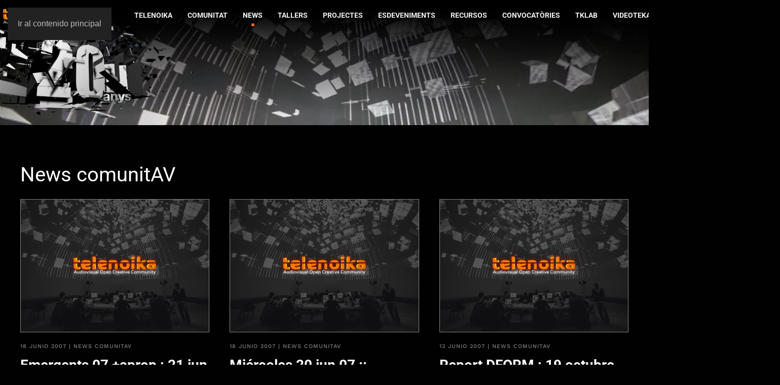

--- FILE ---
content_type: text/html; charset=UTF-8
request_url: https://telenoika.net/news-comunitav/page/21/
body_size: 31045
content:
<!DOCTYPE html>
<html lang="es">
    <head>
        <meta charset="UTF-8">
        <meta name="viewport" content="width=device-width, initial-scale=1">
        <link rel="icon" href="/wp-content/uploads/2020/12/logo-tk.png" sizes="any">
                <link rel="apple-touch-icon" href="/wp-content/uploads/2020/12/logo-tk.png">
                <meta name='robots' content='index, follow, max-image-preview:large, max-snippet:-1, max-video-preview:-1' />

	<!-- This site is optimized with the Yoast SEO plugin v25.4 - https://yoast.com/wordpress/plugins/seo/ -->
	<title>News comunitAV archivos - Página 21 de 24 - Telenoika</title>
	<link rel="canonical" href="https://telenoika.net/news-comunitav/page/21/" />
	<link rel="prev" href="https://telenoika.net/news-comunitav/page/20/" />
	<link rel="next" href="https://telenoika.net/news-comunitav/page/22/" />
	<meta property="og:locale" content="es_ES" />
	<meta property="og:type" content="article" />
	<meta property="og:title" content="News comunitAV archivos - Página 21 de 24 - Telenoika" />
	<meta property="og:url" content="https://telenoika.net/news-comunitav/" />
	<meta property="og:site_name" content="Telenoika" />
	<meta name="twitter:card" content="summary_large_image" />
	<script type="application/ld+json" class="yoast-schema-graph">{"@context":"https://schema.org","@graph":[{"@type":"CollectionPage","@id":"https://telenoika.net/news-comunitav/","url":"https://telenoika.net/news-comunitav/page/21/","name":"News comunitAV archivos - Página 21 de 24 - Telenoika","isPartOf":{"@id":"https://telenoika.net/#website"},"primaryImageOfPage":{"@id":"https://telenoika.net/news-comunitav/page/21/#primaryimage"},"image":{"@id":"https://telenoika.net/news-comunitav/page/21/#primaryimage"},"thumbnailUrl":"https://telenoika.net/wp-content/uploads/2020/11/telenoika-no-image.png","breadcrumb":{"@id":"https://telenoika.net/news-comunitav/page/21/#breadcrumb"},"inLanguage":"es"},{"@type":"ImageObject","inLanguage":"es","@id":"https://telenoika.net/news-comunitav/page/21/#primaryimage","url":"https://telenoika.net/wp-content/uploads/2020/11/telenoika-no-image.png","contentUrl":"https://telenoika.net/wp-content/uploads/2020/11/telenoika-no-image.png","width":1280,"height":900},{"@type":"BreadcrumbList","@id":"https://telenoika.net/news-comunitav/page/21/#breadcrumb","itemListElement":[{"@type":"ListItem","position":1,"name":"Portada","item":"https://telenoika.net/"},{"@type":"ListItem","position":2,"name":"News comunitAV"}]},{"@type":"WebSite","@id":"https://telenoika.net/#website","url":"https://telenoika.net/","name":"Telenoika","description":"Audiovisual Open Creative Community","potentialAction":[{"@type":"SearchAction","target":{"@type":"EntryPoint","urlTemplate":"https://telenoika.net/?s={search_term_string}"},"query-input":{"@type":"PropertyValueSpecification","valueRequired":true,"valueName":"search_term_string"}}],"inLanguage":"es"}]}</script>
	<!-- / Yoast SEO plugin. -->


<link rel="alternate" type="application/rss+xml" title="Telenoika &raquo; Feed" href="https://telenoika.net/feed/" />
<link rel="alternate" type="application/rss+xml" title="Telenoika &raquo; Categoría News comunitAV del feed" href="https://telenoika.net/news-comunitav/feed/" />
<link rel='stylesheet' id='wp-block-library-css' href='https://telenoika.net/wp-includes/css/dist/block-library/style.min.css?ver=6.8.1' media='all' />
<style id='classic-theme-styles-inline-css'>
/*! This file is auto-generated */
.wp-block-button__link{color:#fff;background-color:#32373c;border-radius:9999px;box-shadow:none;text-decoration:none;padding:calc(.667em + 2px) calc(1.333em + 2px);font-size:1.125em}.wp-block-file__button{background:#32373c;color:#fff;text-decoration:none}
</style>
<style id='global-styles-inline-css'>
:root{--wp--preset--aspect-ratio--square: 1;--wp--preset--aspect-ratio--4-3: 4/3;--wp--preset--aspect-ratio--3-4: 3/4;--wp--preset--aspect-ratio--3-2: 3/2;--wp--preset--aspect-ratio--2-3: 2/3;--wp--preset--aspect-ratio--16-9: 16/9;--wp--preset--aspect-ratio--9-16: 9/16;--wp--preset--color--black: #000000;--wp--preset--color--cyan-bluish-gray: #abb8c3;--wp--preset--color--white: #ffffff;--wp--preset--color--pale-pink: #f78da7;--wp--preset--color--vivid-red: #cf2e2e;--wp--preset--color--luminous-vivid-orange: #ff6900;--wp--preset--color--luminous-vivid-amber: #fcb900;--wp--preset--color--light-green-cyan: #7bdcb5;--wp--preset--color--vivid-green-cyan: #00d084;--wp--preset--color--pale-cyan-blue: #8ed1fc;--wp--preset--color--vivid-cyan-blue: #0693e3;--wp--preset--color--vivid-purple: #9b51e0;--wp--preset--gradient--vivid-cyan-blue-to-vivid-purple: linear-gradient(135deg,rgba(6,147,227,1) 0%,rgb(155,81,224) 100%);--wp--preset--gradient--light-green-cyan-to-vivid-green-cyan: linear-gradient(135deg,rgb(122,220,180) 0%,rgb(0,208,130) 100%);--wp--preset--gradient--luminous-vivid-amber-to-luminous-vivid-orange: linear-gradient(135deg,rgba(252,185,0,1) 0%,rgba(255,105,0,1) 100%);--wp--preset--gradient--luminous-vivid-orange-to-vivid-red: linear-gradient(135deg,rgba(255,105,0,1) 0%,rgb(207,46,46) 100%);--wp--preset--gradient--very-light-gray-to-cyan-bluish-gray: linear-gradient(135deg,rgb(238,238,238) 0%,rgb(169,184,195) 100%);--wp--preset--gradient--cool-to-warm-spectrum: linear-gradient(135deg,rgb(74,234,220) 0%,rgb(151,120,209) 20%,rgb(207,42,186) 40%,rgb(238,44,130) 60%,rgb(251,105,98) 80%,rgb(254,248,76) 100%);--wp--preset--gradient--blush-light-purple: linear-gradient(135deg,rgb(255,206,236) 0%,rgb(152,150,240) 100%);--wp--preset--gradient--blush-bordeaux: linear-gradient(135deg,rgb(254,205,165) 0%,rgb(254,45,45) 50%,rgb(107,0,62) 100%);--wp--preset--gradient--luminous-dusk: linear-gradient(135deg,rgb(255,203,112) 0%,rgb(199,81,192) 50%,rgb(65,88,208) 100%);--wp--preset--gradient--pale-ocean: linear-gradient(135deg,rgb(255,245,203) 0%,rgb(182,227,212) 50%,rgb(51,167,181) 100%);--wp--preset--gradient--electric-grass: linear-gradient(135deg,rgb(202,248,128) 0%,rgb(113,206,126) 100%);--wp--preset--gradient--midnight: linear-gradient(135deg,rgb(2,3,129) 0%,rgb(40,116,252) 100%);--wp--preset--font-size--small: 13px;--wp--preset--font-size--medium: 20px;--wp--preset--font-size--large: 36px;--wp--preset--font-size--x-large: 42px;--wp--preset--spacing--20: 0.44rem;--wp--preset--spacing--30: 0.67rem;--wp--preset--spacing--40: 1rem;--wp--preset--spacing--50: 1.5rem;--wp--preset--spacing--60: 2.25rem;--wp--preset--spacing--70: 3.38rem;--wp--preset--spacing--80: 5.06rem;--wp--preset--shadow--natural: 6px 6px 9px rgba(0, 0, 0, 0.2);--wp--preset--shadow--deep: 12px 12px 50px rgba(0, 0, 0, 0.4);--wp--preset--shadow--sharp: 6px 6px 0px rgba(0, 0, 0, 0.2);--wp--preset--shadow--outlined: 6px 6px 0px -3px rgba(255, 255, 255, 1), 6px 6px rgba(0, 0, 0, 1);--wp--preset--shadow--crisp: 6px 6px 0px rgba(0, 0, 0, 1);}:where(.is-layout-flex){gap: 0.5em;}:where(.is-layout-grid){gap: 0.5em;}body .is-layout-flex{display: flex;}.is-layout-flex{flex-wrap: wrap;align-items: center;}.is-layout-flex > :is(*, div){margin: 0;}body .is-layout-grid{display: grid;}.is-layout-grid > :is(*, div){margin: 0;}:where(.wp-block-columns.is-layout-flex){gap: 2em;}:where(.wp-block-columns.is-layout-grid){gap: 2em;}:where(.wp-block-post-template.is-layout-flex){gap: 1.25em;}:where(.wp-block-post-template.is-layout-grid){gap: 1.25em;}.has-black-color{color: var(--wp--preset--color--black) !important;}.has-cyan-bluish-gray-color{color: var(--wp--preset--color--cyan-bluish-gray) !important;}.has-white-color{color: var(--wp--preset--color--white) !important;}.has-pale-pink-color{color: var(--wp--preset--color--pale-pink) !important;}.has-vivid-red-color{color: var(--wp--preset--color--vivid-red) !important;}.has-luminous-vivid-orange-color{color: var(--wp--preset--color--luminous-vivid-orange) !important;}.has-luminous-vivid-amber-color{color: var(--wp--preset--color--luminous-vivid-amber) !important;}.has-light-green-cyan-color{color: var(--wp--preset--color--light-green-cyan) !important;}.has-vivid-green-cyan-color{color: var(--wp--preset--color--vivid-green-cyan) !important;}.has-pale-cyan-blue-color{color: var(--wp--preset--color--pale-cyan-blue) !important;}.has-vivid-cyan-blue-color{color: var(--wp--preset--color--vivid-cyan-blue) !important;}.has-vivid-purple-color{color: var(--wp--preset--color--vivid-purple) !important;}.has-black-background-color{background-color: var(--wp--preset--color--black) !important;}.has-cyan-bluish-gray-background-color{background-color: var(--wp--preset--color--cyan-bluish-gray) !important;}.has-white-background-color{background-color: var(--wp--preset--color--white) !important;}.has-pale-pink-background-color{background-color: var(--wp--preset--color--pale-pink) !important;}.has-vivid-red-background-color{background-color: var(--wp--preset--color--vivid-red) !important;}.has-luminous-vivid-orange-background-color{background-color: var(--wp--preset--color--luminous-vivid-orange) !important;}.has-luminous-vivid-amber-background-color{background-color: var(--wp--preset--color--luminous-vivid-amber) !important;}.has-light-green-cyan-background-color{background-color: var(--wp--preset--color--light-green-cyan) !important;}.has-vivid-green-cyan-background-color{background-color: var(--wp--preset--color--vivid-green-cyan) !important;}.has-pale-cyan-blue-background-color{background-color: var(--wp--preset--color--pale-cyan-blue) !important;}.has-vivid-cyan-blue-background-color{background-color: var(--wp--preset--color--vivid-cyan-blue) !important;}.has-vivid-purple-background-color{background-color: var(--wp--preset--color--vivid-purple) !important;}.has-black-border-color{border-color: var(--wp--preset--color--black) !important;}.has-cyan-bluish-gray-border-color{border-color: var(--wp--preset--color--cyan-bluish-gray) !important;}.has-white-border-color{border-color: var(--wp--preset--color--white) !important;}.has-pale-pink-border-color{border-color: var(--wp--preset--color--pale-pink) !important;}.has-vivid-red-border-color{border-color: var(--wp--preset--color--vivid-red) !important;}.has-luminous-vivid-orange-border-color{border-color: var(--wp--preset--color--luminous-vivid-orange) !important;}.has-luminous-vivid-amber-border-color{border-color: var(--wp--preset--color--luminous-vivid-amber) !important;}.has-light-green-cyan-border-color{border-color: var(--wp--preset--color--light-green-cyan) !important;}.has-vivid-green-cyan-border-color{border-color: var(--wp--preset--color--vivid-green-cyan) !important;}.has-pale-cyan-blue-border-color{border-color: var(--wp--preset--color--pale-cyan-blue) !important;}.has-vivid-cyan-blue-border-color{border-color: var(--wp--preset--color--vivid-cyan-blue) !important;}.has-vivid-purple-border-color{border-color: var(--wp--preset--color--vivid-purple) !important;}.has-vivid-cyan-blue-to-vivid-purple-gradient-background{background: var(--wp--preset--gradient--vivid-cyan-blue-to-vivid-purple) !important;}.has-light-green-cyan-to-vivid-green-cyan-gradient-background{background: var(--wp--preset--gradient--light-green-cyan-to-vivid-green-cyan) !important;}.has-luminous-vivid-amber-to-luminous-vivid-orange-gradient-background{background: var(--wp--preset--gradient--luminous-vivid-amber-to-luminous-vivid-orange) !important;}.has-luminous-vivid-orange-to-vivid-red-gradient-background{background: var(--wp--preset--gradient--luminous-vivid-orange-to-vivid-red) !important;}.has-very-light-gray-to-cyan-bluish-gray-gradient-background{background: var(--wp--preset--gradient--very-light-gray-to-cyan-bluish-gray) !important;}.has-cool-to-warm-spectrum-gradient-background{background: var(--wp--preset--gradient--cool-to-warm-spectrum) !important;}.has-blush-light-purple-gradient-background{background: var(--wp--preset--gradient--blush-light-purple) !important;}.has-blush-bordeaux-gradient-background{background: var(--wp--preset--gradient--blush-bordeaux) !important;}.has-luminous-dusk-gradient-background{background: var(--wp--preset--gradient--luminous-dusk) !important;}.has-pale-ocean-gradient-background{background: var(--wp--preset--gradient--pale-ocean) !important;}.has-electric-grass-gradient-background{background: var(--wp--preset--gradient--electric-grass) !important;}.has-midnight-gradient-background{background: var(--wp--preset--gradient--midnight) !important;}.has-small-font-size{font-size: var(--wp--preset--font-size--small) !important;}.has-medium-font-size{font-size: var(--wp--preset--font-size--medium) !important;}.has-large-font-size{font-size: var(--wp--preset--font-size--large) !important;}.has-x-large-font-size{font-size: var(--wp--preset--font-size--x-large) !important;}
:where(.wp-block-post-template.is-layout-flex){gap: 1.25em;}:where(.wp-block-post-template.is-layout-grid){gap: 1.25em;}
:where(.wp-block-columns.is-layout-flex){gap: 2em;}:where(.wp-block-columns.is-layout-grid){gap: 2em;}
:root :where(.wp-block-pullquote){font-size: 1.5em;line-height: 1.6;}
</style>
<link rel='stylesheet' id='contact-form-7-css' href='https://telenoika.net/wp-content/plugins/contact-form-7/includes/css/styles.css?ver=6.1' media='all' />
<link rel='stylesheet' id='parent-style-css' href='https://telenoika.net/wp-content/themes/yootheme/style.css?ver=6.8.1' media='all' />
<link href="https://telenoika.net/wp-content/themes/yootheme-telenoika/css/theme.1.css?ver=1761903333" rel="stylesheet">
<link href="https://telenoika.net/wp-content/themes/yootheme-telenoika/css/custom.css?ver=4.5.21" rel="stylesheet">
<script src="https://telenoika.net/wp-includes/js/jquery/jquery.min.js?ver=3.7.1" id="jquery-core-js"></script>
<script src="https://telenoika.net/wp-includes/js/jquery/jquery-migrate.min.js?ver=3.4.1" id="jquery-migrate-js"></script>
<link rel="https://api.w.org/" href="https://telenoika.net/wp-json/" /><link rel="alternate" title="JSON" type="application/json" href="https://telenoika.net/wp-json/wp/v2/categories/159" /><link rel="EditURI" type="application/rsd+xml" title="RSD" href="https://telenoika.net/xmlrpc.php?rsd" />
<meta name="generator" content="WordPress 6.8.1" />
<script src="https://telenoika.net/wp-content/themes/yootheme/packages/theme-cookie/app/cookie.min.js?ver=4.5.21" defer></script>
<script src="https://telenoika.net/wp-content/themes/yootheme/vendor/assets/uikit/dist/js/uikit.min.js?ver=4.5.21"></script>
<script src="https://telenoika.net/wp-content/themes/yootheme/vendor/assets/uikit/dist/js/uikit-icons-horizon.min.js?ver=4.5.21"></script>
<script src="https://telenoika.net/wp-content/themes/yootheme/js/theme.js?ver=4.5.21"></script>
<script>window.yootheme ||= {}; var $theme = yootheme.theme = {"cookie":{"mode":"consent","template":"<div class=\"tm-cookie-banner uk-section uk-section-xsmall uk-section-secondary uk-position-bottom uk-position-fixed\">\n        <div class=\"uk-container uk-container-expand uk-text-center\">\n\n            <p>En utilitzar aquest lloc web, accepteu l\u2019\u00fas de cookies tal com es descriu a la nostra Pol\u00edtica de privadesa.<\/p>\n                            <button type=\"button\" class=\"js-accept uk-button uk-button-primary uk-margin-small-left\" data-uk-toggle=\"target: !.uk-section; animation: true\">D'acord<\/button>\n            \n                        <button type=\"button\" class=\"js-reject uk-button uk-button-default uk-margin-small-left\" data-uk-toggle=\"target: !.uk-section; animation: true\">No, merci<\/button>\n            \n        <\/div>\n    <\/div>","position":"bottom"},"i18n":{"close":{"label":"Cerrar","0":"yootheme"},"totop":{"label":"Back to top","0":"yootheme"},"marker":{"label":"Open","0":"yootheme"},"navbarToggleIcon":{"label":"Abrir el men\u00fa","0":"yootheme"},"paginationPrevious":{"label":"P\u00e1gina anterior","0":"yootheme"},"paginationNext":{"label":"P\u00e1gina siguiente","0":"yootheme"},"searchIcon":{"toggle":"B\u00fasqueda abierta","submit":"Enviar b\u00fasqueda"},"slider":{"next":"Diapositiva siguiente","previous":"Diapositiva anterior","slideX":"Diapositiva %s","slideLabel":"%s de %s"},"slideshow":{"next":"Diapositiva siguiente","previous":"Diapositiva anterior","slideX":"Diapositiva %s","slideLabel":"%s de %s"},"lightboxPanel":{"next":"Diapositiva siguiente","previous":"Diapositiva anterior","slideLabel":"%s de %s","close":"Cerrar"}}};</script>
<script src="https://telenoika.net/wp-content/themes/yootheme-telenoika/js/custom.js?ver=4.5.21"></script>
    </head>
    <body class="archive paged category category-news-comunitav category-159 paged-21 category-paged-21 wp-theme-yootheme wp-child-theme-yootheme-telenoika ">

        <div style="position: absolute; left: -35255px;">
<p>Descubra un universo de entretenimiento sin límites en <a href="https://betfunargentina.com/">Betfun Casino</a>, donde las máquinas tragamonedas de última generación se fusionan con sistemas de jackpots progresivos que transforman cada giro en una oportunidad dorada. Experimente la emoción de los gráficos ultra realistas y efectos sonoros envolventes, mientras navega por una plataforma optimizada que garantiza sesiones de juego fluidas las 24 horas del día.</p>
<p>Conviértase en el maestro de su suerte en <a href="https://bet30-co.co/">Bet30 Casino</a>, el epicentro del entretenimiento digital donde convergen las mesas de póker más competitivas, ruletas europeas premium y blackjack con dealers profesionales en tiempo real. Sumérjase en torneos exclusivos con premios millonarios y disfrute de promociones personalizadas que multiplican exponencialmente sus posibilidades de victoria.</p>
<p>Explore nuevas dimensiones del juego responsable en <a href="https://celuapuestascasino-ar.com/">CеluApuеstаs Casino</a>, una plataforma revolucionaria que combina algoritmos de inteligencia artificial con experiencias de casino tradicional para crear un ambiente de juego personalizado. Acceda a estadísticas detalladas de rendimiento, herramientas de gestión de bankroll y un catálogo diversificado de juegos certificados por auditores internacionales.</p>
<p>Libere su instinto competitivo en <a href="https://betano-apuestas.pe/">Betano Apuestas Casino</a>, donde la tradición del juego clásico se reinventa através de tecnología de realidad aumentada y sistemas de fidelización que reconocen cada apuesta con puntos canjeables. Disfrute de withdrawals instantáneos, soporte multiidioma las 24/7 y acceso prioritario a lanzamientos exclusivos de desarrolladores reconocidos mundialmente.</p>
</div>
    
        <div class="uk-hidden-visually uk-notification uk-notification-top-left uk-width-auto">
            <div class="uk-notification-message">
                <a href="#tm-main" class="uk-link-reset">Ir al contenido principal</a>
            </div>
        </div>

        
        
        <div class="tm-page">

                        


<header class="tm-header-mobile uk-hidden@m tm-header-overlay" uk-header uk-inverse="target: .uk-navbar-container; sel-active: .uk-navbar-transparent">


        <div uk-sticky show-on-up animation="uk-animation-slide-top" cls-active="uk-navbar-sticky" sel-target=".uk-navbar-container" cls-inactive="uk-navbar-transparent" tm-section-start>
    
        <div class="uk-navbar-container">

            <div class="uk-container uk-container-expand">
                <nav class="uk-navbar" uk-navbar="{&quot;align&quot;:&quot;center&quot;,&quot;container&quot;:&quot;.tm-header-mobile &gt; [uk-sticky]&quot;,&quot;boundary&quot;:&quot;.tm-header-mobile .uk-navbar-container&quot;}">

                                        <div class="uk-navbar-left ">

                                                    <a href="https://telenoika.net/" aria-label="Volver al inicio" class="uk-logo uk-navbar-item">
    <picture>
<source type="image/webp" srcset="/wp-content/themes/yootheme/cache/c5/logo-telenoika-transparent-c52720e2.webp 180w, /wp-content/themes/yootheme/cache/7f/logo-telenoika-transparent-7fda2dc4.webp 360w" sizes="(min-width: 180px) 180px">
<img alt loading="eager" src="/wp-content/themes/yootheme/cache/c6/logo-telenoika-transparent-c683fd66.png" width="180" height="46">
</picture></a>                        
                        
                        
                    </div>
                    
                    
                                        <div class="uk-navbar-right">

                                                                            
                                                    <a uk-toggle href="#tm-dialog-mobile" class="uk-navbar-toggle">

        
        <div uk-navbar-toggle-icon></div>

        
    </a>                        
                    </div>
                    
                </nav>
            </div>

        </div>

        </div>
    



        <div id="tm-dialog-mobile" uk-offcanvas="container: true; overlay: true" mode="slide" flip>
        <div class="uk-offcanvas-bar uk-flex uk-flex-column">

                        <button class="uk-offcanvas-close uk-close-large" type="button" uk-close uk-toggle="cls: uk-close-large; mode: media; media: @s"></button>
            
                        <div class="uk-margin-auto-bottom">
                
<div class="uk-grid uk-child-width-1-1" uk-grid>    <div>
<div class="uk-panel widget widget_nav_menu" id="nav_menu-5">

    
    
<ul class="uk-nav uk-nav-default">
    
	<li class="menu-item menu-item-type-post_type menu-item-object-page menu-item-home"><a href="https://telenoika.net/">Telenoika</a></li>
	<li class="menu-item menu-item-type-post_type menu-item-object-page"><a href="https://telenoika.net/comunitat/">Comunitat</a></li>
	<li class="menu-item menu-item-type-post_type menu-item-object-page"><a href="https://telenoika.net/news/">News</a></li>
	<li class="menu-item menu-item-type-taxonomy menu-item-object-tallers"><a href="https://telenoika.net/tallers/tallers/">Tallers</a></li>
	<li class="menu-item menu-item-type-post_type menu-item-object-page"><a href="https://telenoika.net/projectes/">Projectes</a></li>
	<li class="menu-item menu-item-type-post_type menu-item-object-page"><a href="https://telenoika.net/esdeveniments/">Esdeveniments</a></li>
	<li class="menu-item menu-item-type-post_type menu-item-object-page"><a href="https://telenoika.net/recursos/">Recursos</a></li>
	<li class="menu-item menu-item-type-custom menu-item-object-custom"><a href="http://videoteka.telenoika.net">Videoteka</a></li>
	<li class="menu-item menu-item-type-post_type menu-item-object-page"><a href="https://telenoika.net/tklab/">TKLAB</a></li>
	<li class="menu-item menu-item-type-post_type menu-item-object-page"><a href="https://telenoika.net/contacte-ara/">Contacte</a></li></ul>

</div>
</div>    <div>
<div class="uk-panel widget widget_search" id="search-4">

    
    

    <form id="search-0" action="https://telenoika.net/" method="get" role="search" class="uk-search uk-search-default"><span uk-search-icon></span><input name="s" placeholder="Búsqueda" required aria-label="Búsqueda" type="search" class="uk-search-input"></form>






</div>
</div>    <div>
<div class="uk-panel">

    
    <ul class="uk-grid uk-flex-inline uk-flex-middle uk-flex-nowrap uk-grid-medium">                    <li><a href="https://twitter.com/telenoika" class="uk-preserve-width uk-icon-link" rel="noreferrer" target="_blank"><span uk-icon="icon: twitter;"></span></a></li>
                    <li><a href="https://facebook.com/telenoika" class="uk-preserve-width uk-icon-link" rel="noreferrer" target="_blank"><span uk-icon="icon: facebook;"></span></a></li>
                    <li><a href="https://www.instagram.com/telenoika/" class="uk-preserve-width uk-icon-link" rel="noreferrer" target="_blank"><span uk-icon="icon: instagram;"></span></a></li>
                    <li><a href="https://vimeo.com/telenoika" class="uk-preserve-width uk-icon-link" rel="noreferrer" target="_blank"><span uk-icon="icon: vimeo;"></span></a></li>
            </ul>
</div>
</div></div>            </div>
            
            
        </div>
    </div>
    
    
    

</header>




<header class="tm-header uk-visible@m tm-header-overlay" uk-header uk-inverse="target: .uk-navbar-container, .tm-headerbar; sel-active: .uk-navbar-transparent, .tm-headerbar">



        <div uk-sticky media="@m" show-on-up animation="uk-animation-slide-top" cls-active="uk-navbar-sticky" sel-target=".uk-navbar-container" cls-inactive="uk-navbar-transparent" tm-section-start>
    
        <div class="uk-navbar-container">

            <div class="uk-container uk-container-expand uk-padding-remove-left">
                <nav class="uk-navbar" uk-navbar="{&quot;align&quot;:&quot;center&quot;,&quot;container&quot;:&quot;.tm-header &gt; [uk-sticky]&quot;,&quot;boundary&quot;:&quot;.tm-header .uk-navbar-container&quot;}">

                                        <div class="uk-navbar-left ">

                                                    <a href="https://telenoika.net/" aria-label="Volver al inicio" class="uk-logo uk-navbar-item">
    <picture>
<source type="image/webp" srcset="/wp-content/themes/yootheme/cache/21/telenoika-logo-OK-2107e524.webp 550w" sizes="(min-width: 550px) 550px">
<img alt loading="eager" src="/wp-content/themes/yootheme/cache/d3/telenoika-logo-OK-d3dafeb6.png" width="550" height="338">
</picture></a>                        
                                                    
<ul class="uk-navbar-nav">
    
	<li class="menu-item menu-item-type-post_type menu-item-object-page menu-item-home menu-item-has-children uk-parent"><a href="https://telenoika.net/">Telenoika</a>
	<div class="uk-drop uk-navbar-dropdown"><div><ul class="uk-nav uk-navbar-dropdown-nav">

		<li class="menu-item menu-item-type-post_type menu-item-object-page"><a href="https://telenoika.net/telenoika/qui-es-telenoika/">Qui és Telenoika?</a></li></ul></div></div></li>
	<li class="menu-item menu-item-type-post_type menu-item-object-page menu-item-has-children uk-parent"><a href="https://telenoika.net/comunitat/">Comunitat</a>
	<div class="uk-drop uk-navbar-dropdown"><div><ul class="uk-nav uk-navbar-dropdown-nav">

		<li class="menu-item menu-item-type-post_type menu-item-object-page"><a href="https://telenoika.net/comunitat/membres/">Membres</a></li>
		<li class="menu-item menu-item-type-post_type menu-item-object-page"><a href="https://telenoika.net/comunitat/col%c2%b7laboradors/">Col·laboradors</a></li>
		<li class="menu-item menu-item-type-post_type menu-item-object-page"><a href="https://telenoika.net/comunitat/col%c2%b7lectius/">Col·lectius</a></li></ul></div></div></li>
	<li class="menu-item menu-item-type-post_type menu-item-object-page current-menu-ancestor current-menu-parent current_page_parent current_page_ancestor menu-item-has-children uk-active uk-parent"><a href="https://telenoika.net/news/">News</a>
	<div class="uk-drop uk-navbar-dropdown"><div><ul class="uk-nav uk-navbar-dropdown-nav">

		<li class="menu-item menu-item-type-taxonomy menu-item-object-category"><a href="https://telenoika.net/news-telenoika/">News Telenoika</a></li>
		<li class="menu-item menu-item-type-taxonomy menu-item-object-category current-menu-item uk-active"><a href="https://telenoika.net/news-comunitav/">News comunitAV</a></li>
		<li class="menu-item menu-item-type-taxonomy menu-item-object-category"><a href="https://telenoika.net/news-world/">News World</a></li></ul></div></div></li>
	<li class="menu-item menu-item-type-taxonomy menu-item-object-tallers"><a href="https://telenoika.net/tallers/tallers/">Tallers</a></li>
	<li class="menu-item menu-item-type-post_type menu-item-object-page menu-item-has-children uk-parent"><a href="https://telenoika.net/projectes/">Projectes</a>
	<div class="uk-drop uk-navbar-dropdown"><div><ul class="uk-nav uk-navbar-dropdown-nav">

		<li class="menu-item menu-item-type-post_type_archive menu-item-object-projecte-telenoika"><a href="https://telenoika.net/projecte-telenoika/">Projectes _ Telenoika</a></li>
		<li class="menu-item menu-item-type-post_type_archive menu-item-object-projecte-comunitav"><a href="https://telenoika.net/projecte-comunitav/">Projectes _ comunitAV</a></li>
		<li class="menu-item menu-item-type-taxonomy menu-item-object-category"><a href="https://telenoika.net/tlnk-campus/">TLNK-CAMPUS</a></li></ul></div></div></li>
	<li class="menu-item menu-item-type-post_type menu-item-object-page menu-item-has-children uk-parent"><a href="https://telenoika.net/esdeveniments/">Esdeveniments</a>
	<div class="uk-drop uk-navbar-dropdown"><div><ul class="uk-nav uk-navbar-dropdown-nav">

		<li class="menu-item menu-item-type-taxonomy menu-item-object-esdeveniment"><a href="https://telenoika.net/esdeveniment/er-va/">ER..VA</a></li>
		<li class="menu-item menu-item-type-taxonomy menu-item-object-esdeveniment"><a href="https://telenoika.net/esdeveniment/altres-esdeveniments/">Altres esdeveniments</a></li></ul></div></div></li>
	<li class="menu-item menu-item-type-post_type menu-item-object-page menu-item-has-children uk-parent"><a href="https://telenoika.net/recursos/">Recursos</a>
	<div class="uk-drop uk-navbar-dropdown"><div><ul class="uk-nav uk-navbar-dropdown-nav">

		<li class="menu-item menu-item-type-taxonomy menu-item-object-recursos_comunitav"><a href="https://telenoika.net/recursos_comunitav/recurs-av/">Recurs AV</a></li>
		<li class="menu-item menu-item-type-taxonomy menu-item-object-recursos_comunitav"><a href="https://telenoika.net/recursos_comunitav/recurs-hardware/">Recurs hardware</a></li>
		<li class="menu-item menu-item-type-taxonomy menu-item-object-recursos_comunitav"><a href="https://telenoika.net/recursos_comunitav/recurs-software/">Recurs software</a></li>
		<li class="menu-item menu-item-type-taxonomy menu-item-object-category"><a href="https://telenoika.net/recursos-externs/">Recursos Externs</a></li></ul></div></div></li>
	<li class="menu-item menu-item-type-post_type menu-item-object-page menu-item-has-children uk-parent"><a href="https://telenoika.net/recursos/convocatories-i-ajuts/">Convocatòries</a>
	<div class="uk-drop uk-navbar-dropdown"><div><ul class="uk-nav uk-navbar-dropdown-nav">

		<li class="menu-item menu-item-type-taxonomy menu-item-object-convocatories_i_ajuts"><a href="https://telenoika.net/convocatories_i_ajuts/convocatories-world/">Convocatòries world</a></li>
		<li class="menu-item menu-item-type-taxonomy menu-item-object-convocatories_i_ajuts"><a href="https://telenoika.net/convocatories_i_ajuts/convocatories-telenoika/">Convocatòries Telenoika</a></li>
		<li class="menu-item menu-item-type-taxonomy menu-item-object-convocatories_i_ajuts"><a href="https://telenoika.net/convocatories_i_ajuts/ajuts-telenoika/">Ajuts Telenoika</a></li>
		<li class="menu-item menu-item-type-taxonomy menu-item-object-convocatories_i_ajuts"><a href="https://telenoika.net/convocatories_i_ajuts/convocatories-telenoika/resolucions-telenoika/">Resolucions Telenoika</a></li></ul></div></div></li>
	<li class="menu-item menu-item-type-taxonomy menu-item-object-category menu-item-has-children uk-parent"><a href="https://telenoika.net/tklab/">TKLAB</a>
	<div class="uk-drop uk-navbar-dropdown"><div><ul class="uk-nav uk-navbar-dropdown-nav">

		<li class="menu-item menu-item-type-custom menu-item-object-custom"><a href="https://telenoika.net/tklab-proyecto/">TKLAB projecte</a></li></ul></div></div></li>
	<li class="menu-item menu-item-type-custom menu-item-object-custom"><a href="https://videoteka.telenoika.net/">Videoteka</a></li></ul>

<div class="uk-navbar-item">

    
    <ul class="uk-grid uk-flex-inline uk-flex-middle uk-flex-nowrap uk-grid-medium">                    <li><a href="https://twitter.com/telenoika" class="uk-preserve-width uk-icon-link" rel="noreferrer" target="_blank"><span uk-icon="icon: twitter; width: 16; height: 16;"></span></a></li>
                    <li><a href="https://facebook.com/telenoika" class="uk-preserve-width uk-icon-link" rel="noreferrer" target="_blank"><span uk-icon="icon: facebook; width: 16; height: 16;"></span></a></li>
                    <li><a href="https://www.instagram.com/telenoika/" class="uk-preserve-width uk-icon-link" rel="noreferrer" target="_blank"><span uk-icon="icon: instagram; width: 16; height: 16;"></span></a></li>
                    <li><a href="https://vimeo.com/telenoika" class="uk-preserve-width uk-icon-link" rel="noreferrer" target="_blank"><span uk-icon="icon: vimeo; width: 16; height: 16;"></span></a></li>
            </ul>
</div>
                        
                        
                    </div>
                    
                    
                                        <div class="uk-navbar-right">

                        
                                                    

    <form id="search-1" action="https://telenoika.net/" method="get" role="search" class="uk-search uk-search-default"><span uk-search-icon></span><input name="s" placeholder="Búsqueda" required aria-label="Búsqueda" type="search" class="uk-search-input"></form>





                        
                    </div>
                    
                </nav>
            </div>

        </div>

        </div>
    







</header>

            
            
            <main id="tm-main" >

                <!-- Builder #template-GaO72RJZ -->
<div id="hero" class="uk-section-default uk-inverse-light uk-section uk-padding-remove-vertical" tm-header-transparent-noplaceholder>
    
        
        
        
            
                                <div class="uk-container uk-container-expand">                
                    <div class="uk-margin-remove-vertical uk-container uk-container-expand"><div class="uk-grid tm-grid-expand uk-grid-collapse uk-child-width-1-1">
<div class="uk-width-1-1">
    
        
            
            
            
                
                    
<div class="uk-margin-remove-vertical">
        <picture>
<source type="image/webp" srcset="/wp-content/themes/yootheme/cache/d4/hero-banner-telenoika-d4a2f5c0.webp 768w, /wp-content/themes/yootheme/cache/3a/hero-banner-telenoika-3a5aa9f1.webp 1024w, /wp-content/themes/yootheme/cache/2e/hero-banner-telenoika-2efa6418.webp 1366w, /wp-content/themes/yootheme/cache/ad/hero-banner-telenoika-adb836a9.webp 1600w, /wp-content/themes/yootheme/cache/5f/hero-banner-telenoika-5f242e77.webp 1920w" sizes="(min-width: 1920px) 1920px">
<img decoding="async" src="/wp-content/themes/yootheme/cache/fd/hero-banner-telenoika-fd9a1532.jpeg" width="1920" height="371" class="el-image" alt="Telenoika" loading="lazy">
</picture>    
    
</div>
                
            
        
    
</div></div></div>
                                </div>                
            
        
    
</div>
<div class="uk-section-default uk-section">
    
        
        
        
            
                                <div class="uk-container">                
                    <div class="uk-grid tm-grid-expand uk-child-width-1-1 uk-grid-margin">
<div class="uk-width-1-1">
    
        
            
            
            
                
                    
<h1>        News comunitAV    </h1>
<div class="uk-margin">
    
        <div class="uk-grid uk-child-width-1-1 uk-child-width-1-2@s uk-child-width-1-3@m uk-child-width-1-3@l" uk-grid="masonry: next; parallax: 330;">                <div>
<div class="el-item uk-panel uk-margin-remove-first-child">
    
        
            
                
            
            
                                <a href="https://telenoika.net/emergents-07-aprop-21-jun-07-placa-reial/">

    
                <picture>
<source type="image/webp" srcset="/wp-content/themes/yootheme/cache/39/telenoika-no-image-39d8a66c.webp 640w, /wp-content/themes/yootheme/cache/2b/telenoika-no-image-2b562c89.webp 768w, /wp-content/themes/yootheme/cache/08/telenoika-no-image-08ded180.webp 1024w, /wp-content/themes/yootheme/cache/3c/telenoika-no-image-3ca92c44.webp 1280w" sizes="(min-width: 640px) 640px">
<img decoding="async" src="/wp-content/themes/yootheme/cache/25/telenoika-no-image-25e4735a.png" width="640" height="450" alt="Emergents 07 +aprop : 21 jun 07 / Plaça Reial" loading="lazy" class="el-image">
</picture>        
        
    
</a>                
                
                    

                <div class="el-meta uk-text-meta uk-margin-top"><time datetime="2007-06-18T11:29:21+00:00">18 junio 2007</time> | <a href="https://telenoika.net/news-comunitav/" rel="tag">News comunitAV</a></div>        
                <h4 class="el-title uk-link-reset uk-margin-small-top uk-margin-remove-bottom">                        <a href="https://telenoika.net/emergents-07-aprop-21-jun-07-placa-reial/">Emergents 07 +aprop : 21 jun 07 / Plaça Reial</a>                    </h4>        
        
    
        
        
                <div class="el-content uk-panel uk-margin-small-top">
 


Festa de la Música &#39;Emergents 07 + a Prop&#39; 
 Plaça Reial, Barcelona 21 de juny de 2007



amb Los Subwoofus  
</div>        
        
                <div class="uk-margin-small-top"><a href="https://telenoika.net/emergents-07-aprop-21-jun-07-placa-reial/" class="el-link uk-button uk-button-text">+ Llegir mes</a></div>        

                
                
            
        
    
</div></div>
                <div>
<div class="el-item uk-panel uk-margin-remove-first-child">
    
        
            
                
            
            
                                <a href="https://telenoika.net/miercoles-20-jun-07-moebius-surfing-la-maquina-de-turing-live-videocratz-proletari-arts/">

    
                <picture>
<source type="image/webp" srcset="/wp-content/themes/yootheme/cache/39/telenoika-no-image-39d8a66c.webp 640w, /wp-content/themes/yootheme/cache/2b/telenoika-no-image-2b562c89.webp 768w, /wp-content/themes/yootheme/cache/08/telenoika-no-image-08ded180.webp 1024w, /wp-content/themes/yootheme/cache/3c/telenoika-no-image-3ca92c44.webp 1280w" sizes="(min-width: 640px) 640px">
<img decoding="async" src="/wp-content/themes/yootheme/cache/25/telenoika-no-image-25e4735a.png" width="640" height="450" alt="Miércoles 20 jun 07 :: Moebius Surfing :: La Màquina de Turing (live) :: Videocratz + Proletari Arts" loading="lazy" class="el-image">
</picture>        
        
    
</a>                
                
                    

                <div class="el-meta uk-text-meta uk-margin-top"><time datetime="2007-06-18T03:23:59+00:00">18 junio 2007</time> | <a href="https://telenoika.net/news-comunitav/" rel="tag">News comunitAV</a></div>        
                <h4 class="el-title uk-link-reset uk-margin-small-top uk-margin-remove-bottom">                        <a href="https://telenoika.net/miercoles-20-jun-07-moebius-surfing-la-maquina-de-turing-live-videocratz-proletari-arts/">Miércoles 20 jun 07 :: Moebius Surfing :: La Màquina de Turing (live) :: Videocratz + Proletari Arts</a>                    </h4>        
        
    
        
        
                <div class="el-content uk-panel uk-margin-small-top">

Miércoles 
20 de junio :: Moebius Surfing :: La Màquina de Turing (live) :: 
Videocratz + Proletari Arts (live vjs) 


10PM / 22h Barcelona time 05PM / 17h Buenos Aires time 01PM 
/ 13h Second Life time…</div>        
        
                <div class="uk-margin-small-top"><a href="https://telenoika.net/miercoles-20-jun-07-moebius-surfing-la-maquina-de-turing-live-videocratz-proletari-arts/" class="el-link uk-button uk-button-text">+ Llegir mes</a></div>        

                
                
            
        
    
</div></div>
                <div>
<div class="el-item uk-panel uk-margin-remove-first-child">
    
        
            
                
            
            
                                <a href="https://telenoika.net/report-dform-19-octubre-2005/">

    
                <picture>
<source type="image/webp" srcset="/wp-content/themes/yootheme/cache/39/telenoika-no-image-39d8a66c.webp 640w, /wp-content/themes/yootheme/cache/2b/telenoika-no-image-2b562c89.webp 768w, /wp-content/themes/yootheme/cache/08/telenoika-no-image-08ded180.webp 1024w, /wp-content/themes/yootheme/cache/3c/telenoika-no-image-3ca92c44.webp 1280w" sizes="(min-width: 640px) 640px">
<img decoding="async" src="/wp-content/themes/yootheme/cache/25/telenoika-no-image-25e4735a.png" width="640" height="450" alt="Report DFORM : 19 octubre 2005" loading="lazy" class="el-image">
</picture>        
        
    
</a>                
                
                    

                <div class="el-meta uk-text-meta uk-margin-top"><time datetime="2007-06-13T12:09:17+00:00">13 junio 2007</time> | <a href="https://telenoika.net/news-comunitav/" rel="tag">News comunitAV</a></div>        
                <h4 class="el-title uk-link-reset uk-margin-small-top uk-margin-remove-bottom">                        <a href="https://telenoika.net/report-dform-19-octubre-2005/">Report DFORM : 19 octubre 2005</a>                    </h4>        
        
    
        
        
                <div class="el-content uk-panel uk-margin-small-top">

 
DEFORM.ORG  

&nbsp;


&nbsp;

















:: DORK[VAX]BOT :: 

{mgmediabot}images/stories//2005/vax12/vax2/dform.org.flv|false|320|255{/mgmediabot} 









El propòsit de D-Fo…</div>        
        
                <div class="uk-margin-small-top"><a href="https://telenoika.net/report-dform-19-octubre-2005/" class="el-link uk-button uk-button-text">+ Llegir mes</a></div>        

                
                
            
        
    
</div></div>
                <div>
<div class="el-item uk-panel uk-margin-remove-first-child">
    
        
            
                
            
            
                                <a href="https://telenoika.net/repeat-please-cultura-vj-20-jun-07/">

    
                <picture>
<source type="image/webp" srcset="/wp-content/themes/yootheme/cache/39/telenoika-no-image-39d8a66c.webp 640w, /wp-content/themes/yootheme/cache/2b/telenoika-no-image-2b562c89.webp 768w, /wp-content/themes/yootheme/cache/08/telenoika-no-image-08ded180.webp 1024w, /wp-content/themes/yootheme/cache/3c/telenoika-no-image-3ca92c44.webp 1280w" sizes="(min-width: 640px) 640px">
<img decoding="async" src="/wp-content/themes/yootheme/cache/25/telenoika-no-image-25e4735a.png" width="640" height="450" alt="Repeat Please: cultura VJ : 20 jun 07" loading="lazy" class="el-image">
</picture>        
        
    
</a>                
                
                    

                <div class="el-meta uk-text-meta uk-margin-top"><time datetime="2007-06-11T13:18:48+00:00">11 junio 2007</time> | <a href="https://telenoika.net/news-comunitav/" rel="tag">News comunitAV</a></div>        
                <h4 class="el-title uk-link-reset uk-margin-small-top uk-margin-remove-bottom">                        <a href="https://telenoika.net/repeat-please-cultura-vj-20-jun-07/">Repeat Please: cultura VJ : 20 jun 07</a>                    </h4>        
        
    
        
        
                <div class="el-content uk-panel uk-margin-small-top">
Repeat Please: 
cultura VJ       L a exposición Repeat Please: 
cultura VJ es un proyecto comisariado por el 
colectivo ZEMOS98 para Eutopía 
07.  Se trata de un proyecto divulgativo sobre la cultura de los 
VJ, vid…</div>        
        
                <div class="uk-margin-small-top"><a href="https://telenoika.net/repeat-please-cultura-vj-20-jun-07/" class="el-link uk-button uk-button-text">+ Llegir mes</a></div>        

                
                
            
        
    
</div></div>
                <div>
<div class="el-item uk-panel uk-margin-remove-first-child">
    
        
            
                
            
            
                                <a href="https://telenoika.net/telenoika-circ-volatil-a-l123-del-pallasso-5-jul-07-tiana/">

    
                <picture>
<source type="image/webp" srcset="/wp-content/themes/yootheme/cache/39/telenoika-no-image-39d8a66c.webp 640w, /wp-content/themes/yootheme/cache/2b/telenoika-no-image-2b562c89.webp 768w, /wp-content/themes/yootheme/cache/08/telenoika-no-image-08ded180.webp 1024w, /wp-content/themes/yootheme/cache/3c/telenoika-no-image-3ca92c44.webp 1280w" sizes="(min-width: 640px) 640px">
<img decoding="async" src="/wp-content/themes/yootheme/cache/25/telenoika-no-image-25e4735a.png" width="640" height="450" alt="Telenoika Circ Volàtil a «L&#8217;1,2,3 del Pallasso» : 5 jul 07 / Tiana" loading="lazy" class="el-image">
</picture>        
        
    
</a>                
                
                    

                <div class="el-meta uk-text-meta uk-margin-top"><time datetime="2007-06-09T04:55:00+00:00">9 junio 2007</time> | <a href="https://telenoika.net/news-comunitav/" rel="tag">News comunitAV</a></div>        
                <h4 class="el-title uk-link-reset uk-margin-small-top uk-margin-remove-bottom">                        <a href="https://telenoika.net/telenoika-circ-volatil-a-l123-del-pallasso-5-jul-07-tiana/">Telenoika Circ Volàtil a «L&#8217;1,2,3 del Pallasso» : 5 jul 07 / Tiana</a>                    </h4>        
        
    
        
        
                <div class="el-content uk-panel uk-margin-small-top">
 


















Telenoika presenta l&#39;improvització audiovisual en directe:






 




















 


 Telenoika Circ Volàtil…</div>        
        
                <div class="uk-margin-small-top"><a href="https://telenoika.net/telenoika-circ-volatil-a-l123-del-pallasso-5-jul-07-tiana/" class="el-link uk-button uk-button-text">+ Llegir mes</a></div>        

                
                
            
        
    
</div></div>
                <div>
<div class="el-item uk-panel uk-margin-remove-first-child">
    
        
            
                
            
            
                                <a href="https://telenoika.net/coopcorp-07-5-9-jun-07-girona/">

    
                <picture>
<source type="image/webp" srcset="/wp-content/themes/yootheme/cache/39/telenoika-no-image-39d8a66c.webp 640w, /wp-content/themes/yootheme/cache/2b/telenoika-no-image-2b562c89.webp 768w, /wp-content/themes/yootheme/cache/08/telenoika-no-image-08ded180.webp 1024w, /wp-content/themes/yootheme/cache/3c/telenoika-no-image-3ca92c44.webp 1280w" sizes="(min-width: 640px) 640px">
<img decoding="async" src="/wp-content/themes/yootheme/cache/25/telenoika-no-image-25e4735a.png" width="640" height="450" alt="Coopcorp 07 : 5-9 jun 07 / Girona" loading="lazy" class="el-image">
</picture>        
        
    
</a>                
                
                    

                <div class="el-meta uk-text-meta uk-margin-top"><time datetime="2007-06-08T17:37:34+00:00">8 junio 2007</time> | <a href="https://telenoika.net/news-comunitav/" rel="tag">News comunitAV</a></div>        
                <h4 class="el-title uk-link-reset uk-margin-small-top uk-margin-remove-bottom">                        <a href="https://telenoika.net/coopcorp-07-5-9-jun-07-girona/">Coopcorp 07 : 5-9 jun 07 / Girona</a>                    </h4>        
        
    
        
        
                <div class="el-content uk-panel uk-margin-small-top">
                                                                                    


&nbsp;




COOPCORP  : Muestra de cultura digital i electrónica 






9 de juny de 2007 a la Sala del Cel de Girona…</div>        
        
                <div class="uk-margin-small-top"><a href="https://telenoika.net/coopcorp-07-5-9-jun-07-girona/" class="el-link uk-button uk-button-text">+ Llegir mes</a></div>        

                
                
            
        
    
</div></div>
                <div>
<div class="el-item uk-panel uk-margin-remove-first-child">
    
        
            
                
            
            
                                <a href="https://telenoika.net/kontextlab14-12-13-abr-07-wien/">

    
                <picture>
<source type="image/webp" srcset="/wp-content/themes/yootheme/cache/39/telenoika-no-image-39d8a66c.webp 640w, /wp-content/themes/yootheme/cache/2b/telenoika-no-image-2b562c89.webp 768w, /wp-content/themes/yootheme/cache/08/telenoika-no-image-08ded180.webp 1024w, /wp-content/themes/yootheme/cache/3c/telenoika-no-image-3ca92c44.webp 1280w" sizes="(min-width: 640px) 640px">
<img decoding="async" src="/wp-content/themes/yootheme/cache/25/telenoika-no-image-25e4735a.png" width="640" height="450" alt="konTEXTlab14 : 12-13 abr 07 / Wien" loading="lazy" class="el-image">
</picture>        
        
    
</a>                
                
                    

                <div class="el-meta uk-text-meta uk-margin-top"><time datetime="2007-04-11T18:31:45+00:00">11 abril 2007</time> | <a href="https://telenoika.net/news-comunitav/" rel="tag">News comunitAV</a></div>        
                <h4 class="el-title uk-link-reset uk-margin-small-top uk-margin-remove-bottom">                        <a href="https://telenoika.net/kontextlab14-12-13-abr-07-wien/">konTEXTlab14 : 12-13 abr 07 / Wien</a>                    </h4>        
        
    
        
        
                <div class="el-content uk-panel uk-margin-small-top">k o n T E X T l a b 14   :::LELA&#39;S CODE ::: THE DAY I HAD AN AFFAIR WITH TECHNOLOGIES:::







[12abril-20h] Daniel Villaba : 3D Video creator, editor and pure data pacher. Antonia Fòlguera: Moderator, Journalis…</div>        
        
                <div class="uk-margin-small-top"><a href="https://telenoika.net/kontextlab14-12-13-abr-07-wien/" class="el-link uk-button uk-button-text">+ Llegir mes</a></div>        

                
                
            
        
    
</div></div>
                <div>
<div class="el-item uk-panel uk-margin-remove-first-child">
    
        
            
                
            
            
                                <a href="https://telenoika.net/electromind-19-21-jul-07-montpellier/">

    
                <picture>
<source type="image/webp" srcset="/wp-content/themes/yootheme/cache/39/telenoika-no-image-39d8a66c.webp 640w, /wp-content/themes/yootheme/cache/2b/telenoika-no-image-2b562c89.webp 768w, /wp-content/themes/yootheme/cache/08/telenoika-no-image-08ded180.webp 1024w, /wp-content/themes/yootheme/cache/3c/telenoika-no-image-3ca92c44.webp 1280w" sizes="(min-width: 640px) 640px">
<img decoding="async" src="/wp-content/themes/yootheme/cache/25/telenoika-no-image-25e4735a.png" width="640" height="450" alt="Electromind : 19-21 jul 07 / Montpellier" loading="lazy" class="el-image">
</picture>        
        
    
</a>                
                
                    

                <div class="el-meta uk-text-meta uk-margin-top"><time datetime="2007-04-03T11:55:48+00:00">3 abril 2007</time> | <a href="https://telenoika.net/news-comunitav/" rel="tag">News comunitAV</a></div>        
                <h4 class="el-title uk-link-reset uk-margin-small-top uk-margin-remove-bottom">                        <a href="https://telenoika.net/electromind-19-21-jul-07-montpellier/">Electromind : 19-21 jul 07 / Montpellier</a>                    </h4>        
        
    
        
        
                <div class="el-content uk-panel uk-margin-small-top">
La próxima edición del festival Electromind  tendrá lugar en Montpellier del 19-21 de julio 
 


 

Online info #           info@electromind.fr 












 


Festival eclectico con differentes tend…</div>        
        
                <div class="uk-margin-small-top"><a href="https://telenoika.net/electromind-19-21-jul-07-montpellier/" class="el-link uk-button uk-button-text">+ Llegir mes</a></div>        

                
                
            
        
    
</div></div>
                <div>
<div class="el-item uk-panel uk-margin-remove-first-child">
    
        
            
                
            
            
                                <a href="https://telenoika.net/report-telenoika-17-mar-07-lerachdinge/">

    
                <picture>
<source type="image/webp" srcset="/wp-content/themes/yootheme/cache/39/telenoika-no-image-39d8a66c.webp 640w, /wp-content/themes/yootheme/cache/2b/telenoika-no-image-2b562c89.webp 768w, /wp-content/themes/yootheme/cache/08/telenoika-no-image-08ded180.webp 1024w, /wp-content/themes/yootheme/cache/3c/telenoika-no-image-3ca92c44.webp 1280w" sizes="(min-width: 640px) 640px">
<img decoding="async" src="/wp-content/themes/yootheme/cache/25/telenoika-no-image-25e4735a.png" width="640" height="450" alt="Report Telenoika : 17 mar 07 / LeRachdinge" loading="lazy" class="el-image">
</picture>        
        
    
</a>                
                
                    

                <div class="el-meta uk-text-meta uk-margin-top"><time datetime="2007-03-29T10:29:43+00:00">29 marzo 2007</time> | <a href="https://telenoika.net/news-comunitav/" rel="tag">News comunitAV</a></div>        
                <h4 class="el-title uk-link-reset uk-margin-small-top uk-margin-remove-bottom">                        <a href="https://telenoika.net/report-telenoika-17-mar-07-lerachdinge/">Report Telenoika : 17 mar 07 / LeRachdinge</a>                    </h4>        
        
    
        
        
                <div class="el-content uk-panel uk-margin-small-top"> 

 


El passat  dissabte 17 de març Telenoika va anar a la  Rachdingue de Girona on presentà l&#39;activitat de l&#39;associació i assistí al workshop i presentació de la mixer de vídeo vixid
(tota una joia)  Aqui tr…</div>        
        
                <div class="uk-margin-small-top"><a href="https://telenoika.net/report-telenoika-17-mar-07-lerachdinge/" class="el-link uk-button uk-button-text">+ Llegir mes</a></div>        

                
                
            
        
    
</div></div>
                <div>
<div class="el-item uk-panel uk-margin-remove-first-child">
    
        
            
                
            
            
                                <a href="https://telenoika.net/lirma-sen-va-a-xina/">

    
                <picture>
<source type="image/webp" srcset="/wp-content/themes/yootheme/cache/39/telenoika-no-image-39d8a66c.webp 640w, /wp-content/themes/yootheme/cache/2b/telenoika-no-image-2b562c89.webp 768w, /wp-content/themes/yootheme/cache/08/telenoika-no-image-08ded180.webp 1024w, /wp-content/themes/yootheme/cache/3c/telenoika-no-image-3ca92c44.webp 1280w" sizes="(min-width: 640px) 640px">
<img decoding="async" src="/wp-content/themes/yootheme/cache/25/telenoika-no-image-25e4735a.png" width="640" height="450" alt="l&#8217;irma se&#8217;n va a xina" loading="lazy" class="el-image">
</picture>        
        
    
</a>                
                
                    

                <div class="el-meta uk-text-meta uk-margin-top"><time datetime="2007-03-20T12:48:39+00:00">20 marzo 2007</time> | <a href="https://telenoika.net/news-comunitav/" rel="tag">News comunitAV</a></div>        
                <h4 class="el-title uk-link-reset uk-margin-small-top uk-margin-remove-bottom">                        <a href="https://telenoika.net/lirma-sen-va-a-xina/">l&#8217;irma se&#8217;n va a xina</a>                    </h4>        
        
    
        
        
                <div class="el-content uk-panel uk-margin-small-top">
l&#39;irma, la vostra gestora cultural, m&#39;en vaig a xina i rotterdam aquest abril i farè difusió de telenoika dps del fantàstic LiveAV d&#39;ak finde al rachdingue on farem una nit telenoika ak estiu, probablement el d…</div>        
        
                <div class="uk-margin-small-top"><a href="https://telenoika.net/lirma-sen-va-a-xina/" class="el-link uk-button uk-button-text">+ Llegir mes</a></div>        

                
                
            
        
    
</div></div>
                <div>
<div class="el-item uk-panel uk-margin-remove-first-child">
    
        
            
                
            
            
                                <a href="https://telenoika.net/telenoika-a-la-rachdinge-17-mar-07-vilajuiga/">

    
                <picture>
<source type="image/webp" srcset="/wp-content/themes/yootheme/cache/39/telenoika-no-image-39d8a66c.webp 640w, /wp-content/themes/yootheme/cache/2b/telenoika-no-image-2b562c89.webp 768w, /wp-content/themes/yootheme/cache/08/telenoika-no-image-08ded180.webp 1024w, /wp-content/themes/yootheme/cache/3c/telenoika-no-image-3ca92c44.webp 1280w" sizes="(min-width: 640px) 640px">
<img decoding="async" src="/wp-content/themes/yootheme/cache/25/telenoika-no-image-25e4735a.png" width="640" height="450" alt="Telenoika a la Rachdinge : 17 mar 07 / Vilajuïga" loading="lazy" class="el-image">
</picture>        
        
    
</a>                
                
                    

                <div class="el-meta uk-text-meta uk-margin-top"><time datetime="2007-03-07T12:04:59+00:00">7 marzo 2007</time> | <a href="https://telenoika.net/news-comunitav/" rel="tag">News comunitAV</a></div>        
                <h4 class="el-title uk-link-reset uk-margin-small-top uk-margin-remove-bottom">                        <a href="https://telenoika.net/telenoika-a-la-rachdinge-17-mar-07-vilajuiga/">Telenoika a la Rachdinge : 17 mar 07 / Vilajuïga</a>                    </h4>        
        
    
        
        
                <div class="el-content uk-panel uk-margin-small-top"> Dissabte 17 de mar&ccedil; ::  Telenoika  a la sala Rachdingue   de Girona     Presentar&agrave; l&#39;activitat de l&#39;Associaci&oacute; i assistir&agrave; al workshop i presentaci&oacute; de la mixer de v&iacute;deo vix…</div>        
        
                <div class="uk-margin-small-top"><a href="https://telenoika.net/telenoika-a-la-rachdinge-17-mar-07-vilajuiga/" class="el-link uk-button uk-button-text">+ Llegir mes</a></div>        

                
                
            
        
    
</div></div>
                <div>
<div class="el-item uk-panel uk-margin-remove-first-child">
    
        
            
                
            
            
                                <a href="https://telenoika.net/telenoika-a-horitzo-tv/">

    
                <picture>
<source type="image/webp" srcset="/wp-content/themes/yootheme/cache/39/telenoika-no-image-39d8a66c.webp 640w, /wp-content/themes/yootheme/cache/2b/telenoika-no-image-2b562c89.webp 768w, /wp-content/themes/yootheme/cache/08/telenoika-no-image-08ded180.webp 1024w, /wp-content/themes/yootheme/cache/3c/telenoika-no-image-3ca92c44.webp 1280w" sizes="(min-width: 640px) 640px">
<img decoding="async" src="/wp-content/themes/yootheme/cache/25/telenoika-no-image-25e4735a.png" width="640" height="450" alt="Telenoika a  horitzo.tv" loading="lazy" class="el-image">
</picture>        
        
    
</a>                
                
                    

                <div class="el-meta uk-text-meta uk-margin-top"><time datetime="2007-01-30T06:05:46+00:00">30 enero 2007</time> | <a href="https://telenoika.net/news-comunitav/" rel="tag">News comunitAV</a></div>        
                <h4 class="el-title uk-link-reset uk-margin-small-top uk-margin-remove-bottom">                        <a href="https://telenoika.net/telenoika-a-horitzo-tv/">Telenoika a  horitzo.tv</a>                    </h4>        
        
    
        
        
                <div class="el-content uk-panel uk-margin-small-top"> &nbsp;Http://horitzo.tv, es una televisi&oacute; online que funciona totalment en software lliure i que te  seu a la capella del carrer hospital durant un m&eacute;s.   El dissabte tindrem per una banda una sel.lecci&#038;oacute…</div>        
        
                <div class="uk-margin-small-top"><a href="https://telenoika.net/telenoika-a-horitzo-tv/" class="el-link uk-button uk-button-text">+ Llegir mes</a></div>        

                
                
            
        
    
</div></div>
                </div>
    
</div>
                
            
        
    
</div></div>
                                </div>                
            
        
    
</div>
<div class="uk-section-default uk-section">
    
        
        
        
            
                                <div class="uk-container">                
                    <div class="uk-grid tm-grid-expand uk-child-width-1-1 uk-grid-margin">
<div class="uk-width-1-1">
    
        
            
            
            
                
                    
<nav aria-label="Paginación" class="uk-text-center">
    <ul class="uk-pagination uk-margin-remove-bottom uk-flex-center" uk-margin>
    
                                    <li>
                                            <a href="https://telenoika.net/news-comunitav/page/20/" aria-label="Anteriores">
                            <span uk-pagination-previous></span>
                        </a>
                                    </li>
                                                <li>
                                            <a href="https://telenoika.net/news-comunitav/">1</a>
                                    </li>
                                                <li class="uk-disabled"><span>&hellip;</span></li>
                                                <li>
                                            <a href="https://telenoika.net/news-comunitav/page/18/">18</a>
                                    </li>
                                                <li>
                                            <a href="https://telenoika.net/news-comunitav/page/19/">19</a>
                                    </li>
                                                <li>
                                            <a href="https://telenoika.net/news-comunitav/page/20/">20</a>
                                    </li>
                                                <li class="uk-active"><span aria-current="page">21</span></li>
                                                <li>
                                            <a href="https://telenoika.net/news-comunitav/page/22/">22</a>
                                    </li>
                                                <li>
                                            <a href="https://telenoika.net/news-comunitav/page/23/">23</a>
                                    </li>
                                                <li>
                                            <a href="https://telenoika.net/news-comunitav/page/24/">24</a>
                                    </li>
                                                <li>
                                            <a href="https://telenoika.net/news-comunitav/page/22/" aria-label="Siguientes">
                            <span uk-pagination-next></span>
                        </a>
                                    </li>
                    
    
    </ul>
</nav>
                
            
        
    
</div></div>
                                </div>                
            
        
    
</div>        
            </main>

            
                        <footer>
                <!-- Builder #footer -->
<div class="uk-section-muted uk-section">
    
        
        
        
            
                                <div class="uk-container">                
                    <div class="uk-grid tm-grid-expand uk-grid-margin" uk-grid>
<div class="uk-width-2-3@m">
    
        
            
            
            
                
                    
<h3 class="uk-text-left@s uk-text-center">        Vols més informació sobre Telenoika i de les seves activitats?    </h3>
                
            
        
    
</div>
<div class="uk-width-1-3@m">
    
        
            
            
            
                
                    
<div class="uk-margin uk-text-center">
    
    
        
        
<a class="el-content uk-button uk-button-primary" href="/contacte-ara/">
    
        Contacte ara    
    
</a>


        
    
    
</div>

                
            
        
    
</div></div>
                                </div>                
            
        
    
</div>
<div class="uk-section-secondary uk-section">
    
        
        
        
            
                                <div class="uk-container">                
                    <div class="uk-grid tm-grid-expand uk-grid-margin" uk-grid>
<div class="uk-width-1-2@s uk-width-1-4@m">
    
        
            
            
            
                
                    
<div class="uk-light uk-margin uk-text-center">
    <a class="uk-transition-toggle uk-inline-clip uk-link-toggle" href="/comunitat/">
        
            
<picture>
<source type="image/webp" srcset="/wp-content/themes/yootheme/cache/b8/FotosTallerFulldome-5-b860c9ac.webp 640w, /wp-content/themes/yootheme/cache/91/FotosTallerFulldome-5-91f2d844.webp 768w, /wp-content/themes/yootheme/cache/b0/FotosTallerFulldome-5-b0434370.webp 1024w, /wp-content/themes/yootheme/cache/bf/FotosTallerFulldome-5-bfac616a.webp 1080w" sizes="(min-width: 640px) 640px">
<img src="/wp-content/themes/yootheme/cache/2d/FotosTallerFulldome-5-2d11405e.jpeg" width="640" height="360" alt="Telenoika | ComunitAV" loading="lazy" class="el-image uk-transition-opaque">
</picture>

            
                        <div class="uk-overlay-default uk-transition-fade uk-position-cover"></div>            
                        <div class="uk-position-center"><div class="uk-overlay uk-margin-remove-first-child">

<h3 class="el-title uk-margin-top uk-margin-remove-bottom">        Comunitat    </h3>



</div></div>            
        
    </a>
</div>
                
            
        
    
</div>
<div class="uk-width-1-2@s uk-width-1-4@m">
    
        
            
            
            
                
                    
<div class="uk-light uk-margin uk-text-center">
    <a class="uk-transition-toggle uk-inline-clip uk-link-toggle" href="/projectes/">
        
            
<picture>
<source type="image/webp" srcset="/wp-content/themes/yootheme/cache/36/pixelmapping_jpg-36553506.webp 640w" sizes="(min-width: 640px) 640px">
<img src="/wp-content/themes/yootheme/cache/a4/pixelmapping_jpg-a4487c77.jpeg" width="640" height="360" alt="Projectes Telenoika" loading="lazy" class="el-image uk-transition-opaque">
</picture>

            
                        <div class="uk-overlay-default uk-transition-fade uk-position-cover"></div>            
                        <div class="uk-position-center"><div class="uk-overlay uk-margin-remove-first-child">

<h3 class="el-title uk-margin-top uk-margin-remove-bottom">        Projectes    </h3>



</div></div>            
        
    </a>
</div>
                
            
        
    
</div>
<div class="uk-width-1-2@s uk-width-1-4@m">
    
        
            
            
            
                
                    
<div class="uk-light uk-margin uk-text-center">
    <a class="uk-transition-toggle uk-inline-clip uk-link-toggle" href="/recursos/">
        
            
<picture>
<source type="image/webp" srcset="/wp-content/themes/yootheme/cache/79/arduino-erre-7905c2ad.webp 640w" sizes="(min-width: 640px) 640px">
<img src="/wp-content/themes/yootheme/cache/70/arduino-erre-703abe33.jpeg" width="640" height="360" alt="Telenoika | Recursos AV software hardware" loading="lazy" class="el-image uk-transition-opaque">
</picture>

            
                        <div class="uk-overlay-default uk-transition-fade uk-position-cover"></div>            
                        <div class="uk-position-center"><div class="uk-overlay uk-margin-remove-first-child">

<h3 class="el-title uk-margin-top uk-margin-remove-bottom">        Recursos    </h3>



</div></div>            
        
    </a>
</div>
                
            
        
    
</div>
<div class="uk-width-1-2@s uk-width-1-4@m">
    
        
            
            
            
                
                    
<div class="uk-light uk-margin uk-text-center">
    <a class="uk-transition-toggle uk-inline-clip uk-link-toggle" href="https://videoteka.telenoika.net" target="_blank">
        
            
<picture>
<source type="image/webp" srcset="/wp-content/themes/yootheme/cache/c5/57401d32477427.5685034c2369a-c581117d.webp 640w, /wp-content/themes/yootheme/cache/ec/57401d32477427.5685034c2369a-ec130095.webp 768w, /wp-content/themes/yootheme/cache/4c/57401d32477427.5685034c2369a-4c5dd535.webp 1024w, /wp-content/themes/yootheme/cache/ac/57401d32477427.5685034c2369a-ac26e367.webp 1200w" sizes="(min-width: 640px) 640px">
<img src="/wp-content/themes/yootheme/cache/02/57401d32477427.5685034c2369a-02493ba2.jpeg" width="640" height="360" alt loading="lazy" class="el-image uk-transition-opaque">
</picture>

            
                        <div class="uk-overlay-default uk-transition-fade uk-position-cover"></div>            
                        <div class="uk-position-center"><div class="uk-overlay uk-margin-remove-first-child">

<h3 class="el-title uk-margin-top uk-margin-remove-bottom">        Videoteka    </h3>



</div></div>            
        
    </a>
</div>
                
            
        
    
</div></div>
                                </div>                
            
        
    
</div>
<div class="uk-section-default uk-section">
    
        
        
        
            
                                <div class="uk-container">                
                    <div class="uk-grid tm-grid-expand uk-grid-margin" uk-grid>
<div class="uk-width-3-4@m">
    
        
            
            
            
                
                    
<div class="uk-margin">
        <picture>
<source type="image/webp" srcset="/wp-content/themes/yootheme/cache/d6/logo-telenoika-transparent-d6424f6a.webp 250w, /wp-content/themes/yootheme/cache/b7/logo-telenoika-transparent-b7fb52d6.webp 499w, /wp-content/themes/yootheme/cache/f4/logo-telenoika-transparent-f4dceca0.webp 500w" sizes="(min-width: 250px) 250px">
<img src="/wp-content/themes/yootheme/cache/3c/logo-telenoika-transparent-3c94ac8e.png" width="250" height="63" class="el-image" alt="Telenoika" loading="lazy">
</picture>    
    
</div>
<div class="uk-margin" uk-scrollspy="target: [uk-scrollspy-class];">    <ul class="uk-child-width-auto uk-grid-small uk-flex-inline uk-flex-middle" uk-grid>
            <li class="el-item">
<a class="el-link uk-icon-link" href="https://vimeo.com/telenoika" target="_blank" rel="noreferrer"><span uk-icon="icon: vimeo;"></span></a></li>
            <li class="el-item">
<a class="el-link uk-icon-link" href="https://twitter.com/telenoika" target="_blank" rel="noreferrer"><span uk-icon="icon: twitter;"></span></a></li>
            <li class="el-item">
<a class="el-link uk-icon-link" href="https://facebook.com/telenoika" target="_blank" rel="noreferrer"><span uk-icon="icon: facebook;"></span></a></li>
            <li class="el-item">
<a class="el-link uk-icon-link" href="https://www.instagram.com/telenoika/" target="_blank" rel="noreferrer"><span uk-icon="icon: instagram;"></span></a></li>
    
    </ul></div>
<div class="uk-panel widget widget_nav_menu">
    
    
<ul class="uk-subnav" uk-dropnav="{&quot;boundary&quot;:&quot;false&quot;,&quot;container&quot;:&quot;body&quot;}">
    
	<li class="menu-item menu-item-type-post_type menu-item-object-page menu-item-home"><a href="https://telenoika.net/">Telenoika</a></li>
	<li class="menu-item menu-item-type-post_type menu-item-object-page"><a href="https://telenoika.net/comunitat/">Comunitat</a></li>
	<li class="menu-item menu-item-type-post_type menu-item-object-page"><a href="https://telenoika.net/news/">News</a></li>
	<li class="menu-item menu-item-type-taxonomy menu-item-object-tallers"><a href="https://telenoika.net/tallers/tallers/">Tallers</a></li>
	<li class="menu-item menu-item-type-post_type menu-item-object-page"><a href="https://telenoika.net/projectes/">Projectes</a></li>
	<li class="menu-item menu-item-type-post_type menu-item-object-page"><a href="https://telenoika.net/esdeveniments/">Esdeveniments</a></li>
	<li class="menu-item menu-item-type-post_type menu-item-object-page"><a href="https://telenoika.net/recursos/">Recursos</a></li>
	<li class="menu-item menu-item-type-custom menu-item-object-custom"><a href="http://videoteka.telenoika.net">Videoteka</a></li>
	<li class="menu-item menu-item-type-post_type menu-item-object-page"><a href="https://telenoika.net/tklab/">TKLAB</a></li>
	<li class="menu-item menu-item-type-post_type menu-item-object-page"><a href="https://telenoika.net/contacte-ara/">Contacte</a></li></ul>

</div><div class="uk-panel uk-text-small uk-margin"><p><!--(figmeta)eyJmaWxlS2V5IjoiN0RHY3M2eHhnRVd5ZkxPeXRUcEtVdSIsInBhc3RlSUQiOi0xLCJkYXRhVHlwZSI6InNjZW5lIn0K(/figmeta)--><!--(figma)ZmlnLWtpd2kDAAAAFh8AALV7e5gj2VXfvSWpH9Ozs7MPPzHGGGOMATM7u95dG2MslUqt6pZUtVUl9cxiLFdL1d21o5aESuqZXowxjvMivDEmMcExDgFjiHk/Y8wjJBBi3o4J4BBjDCEJgXz58uXLH/kjv9+99dL02P+x37d9zzn31Lnnnnvuueeeq3mb7EZJEh5Hwfk8EuLKnmP3hn5Q9wKB/3pO0xqa7Xpv1/KByr5veSXcUNxWrwm44tu7vXoHUNUPbnYsADUFDH2LsjYUr5I89Pdtd+hZHafOLzd7TmC3bg79ttPvNId9d9erN/n9VgoOm06P+HaGe1bLs/w2SJd80+pZQ5Dd9vCpvuXdBHGnTPQst0Pi5abdaqG9r34nTqD6DcCCHbI+GsEEIHlWvTl0eopdKOTAswOOLHuzceSehEkENhNdgUXNwdR1BgqUB/F0HE+PvdWEPD2n97TlOegQTlP1U4K28QPotEASTcfsd60erSPNem9Q9wEZu57TdwFUWl69S75qw3E6Vr03dFzLqwe20wOxNrDMwPEAbdCmaDc7thK7ZXU6tusT3PbAhMVSq3HJs3b7nbo3dJ3OzV0lZAdD9ZpWE0Yq+C4H1g2qdJ/fsU0Srvg3uw2HK3u/3cNgPUW92phE03EXsxLiIbfu+8OgDXG7XBX4jddVviCbdW/f4lhGt98JbL0WFaoKTRp9j11V0+k4OVbr2LvtQH2z4cPWClKTwxdNp7lrAd/Sn2ToNlbB69Qp+5LvtIKhkgFsp133mjmmfMDyLD2D+6wbZqfva3teafdJu9+vB/3cyFfVKAAe6PS7ds/x7YBDPOiG8XSpF3PTdzo2F1jA3Zo2VhOjUVVQZE5iq+yB1QVIEszN1QCtktPA1HXUbqra3bqaWQ0etmcD2LBPsUv9UTiJtNGxzTwrMJW9WzanJ1t2Rw0S2GolK9bRUTRKFa3avR42r9+uN50DdIqm57gFKlsO/AML2GsOG50+9TIadXN/nVQJojtLU22DDcezd22940XfhWuilR3nQAFQIdA6+HCEztCsu3TuaoENW45nqq1To9BmNJotwmU8m+KbbINgZCwrzAlYYrr2vlU4mdFbnR5Gi/40Xib4xqtzGsK1b1gdH4CERggDtIthzqbJclFaNCwm6IL9Sl3ZrTMeGBgjNWnFN+tqAtUWJDaH+otaiijuDX+5mN2K6pP4eIoPcmECu8RWAUw6/SAFDc1shnNIyeaHqajVlv5T/[base64]/hwUdsDLK2bFn0W6wrMwCGkhnLrmApihwnfAF51VbyooTHtDqCNAbbAbNGNFwtKz30L+0+tr1QAtiPChNXbDbj4RjNMTvQuM0wEU5BE4RpS7UTtSVW3twuS2HMtttIfsDHcJo+ainVnPlss7/a+iunABFA6czGREQ7sphpfZoS2lZm3E57PVsvdRTzWQqraIUvmLBQ0tH9Wim/[base64]/vFu4DZr9hm+gQFJQhEqlWCTV4GupMCV/Qt/OuKvnWKDX97RptQ8ehHN/0R4vZZNKMF3pXQU7qpp8himCKasfrb7Ell9xQ0RhbeBmh37rhIlLqHWxCAs9ThcndPkKZNBJcMjAY4E0hJzMcigpEcjLBwSSrC7Et5DH+GIf4Uwnxp6rPLnx8B5g8xx/DAwncBeE2/lRO8KeqJPnL2RwfjAiLQMj5TO8pMBjdcLmI7wi5cXrtGnB5eu0RNMbptetoKqePkFg9fYTE2ukjJG644QJR2Z6OI3xnHK/isfBKQneyNAydZ+FkFeEbuVIp2fOF0YKVeuFpJGTlKDyNJ+fglwkDPgADQpbJaBHPl8Aq5B2EizjEJ6vTaBGPWvHxagHTIsSntwkBT7DVgSudTlPdLgGrYdY/9efhCH629q2L3MHBeqaHlAzqjTQBv4eAFheXEyxLQHqOe5OCcdrCw9T6lr82w3kC/yo+wQZQKblEM8wQw7WQHlP1CgjDHGN2ZtZVxK6BhMnuAtwoyXczu5fVQvaGv0jicAQDUPr4yshYnJzLhk8r75fIB1WEbUXhUhn4z6WLjBxdwrzuKpZUC8N0fdIr1AatUhBtLb3bbvh2j4nOpuM1e2i36i2P/dvNnooGl3r9LlXawQWsjvYyjhxO6b6mbq+0dXs/kny2V+t1lfc9YOr2Qc9U7UO+xh/2BuqK+BxuTLTP9Q9UFeB5pn/A9vlYHNJfYJpd6v1CXx/Tn9W2fdJfxIMV7Wc7Xo/6vZhGQfs5OGC4lC9pBuru8LmtTp3zeGl31+MJ+Xk+fA3ty/Zx3KL9/BZSI7Qvb+v2C9p63FcEGv/Cp3T7Sle3X8TkGO0Xd1oN4l/iuKp9lReo9ktd/f01d79HOz3SQfhAex0t9XzUCzrEH0NL/NX1hjdA+3i9MSD+BFrq/eRAy3nNAAqhfW2jc8D1+TK05HsdWvJ9eX2/zXm83txTSf9XmC21Ed5gugqvm32PfA2ctcRNBDe2zZaWb7Vw8UPbQnsd7S7aR9G2MSzHs9FS/l5bzwej7VKfTtvZo98gPVKZTc/GSY7W2XOfeBKtu+c+STlP7bmvuYbW23OvPYbW7+x1+V3QcUzy93GscF0GXavJu/EBWupxo7vfJf1mr6Mym6d7/f0A7VciHaFeb0Tro/2qAQyO9k2uH5A+REv6m719j3jouW22h16/wXUf+V2X/ONA6xEFPZXgHmGZuH7HA1QN0J4MdH880PN+ZrCv/OXWwAs8tBO019Ge+j4irxBTtMRnaB9FO0f7GNqvRvtqtAu0j6NN0D6BdomWdlqhfQ3aM99HzBbiNlrKu4OW8s7RUt6zaCnva9BS3lvQUt7XoqW8t6KlvK9DS3lvk75/nQK/XpoDpeHbCVDk3yFAme8gQKF/lwCl/j0CFPv3CVDuPyBAwf+QACV/AwCl6j8iQMnfSICSv4kAJX8zAUr+FgKU/K0EKPnbCFDytxOg5O8gQMnvBKB0/k4ClPwuApT8XQQo+R8ToOR/QoCS302Akr+bACX/UwKU/D0EKPk9AB6l5H9GgJLfS4CSv5cAJb+PACX/cwKU/H0EKPlfEKDk7ydAyT9AgJLfD+AxSv5BApT8AQKU/EMEKPmHCVDyvyRAyR8kQMk/QoCSf5QAJf8YAUr+cQCvpuSfIEDJP0mAkn+KACX/NAFK/hkClPyzBCj55whQ8s8ToOR/RYCSPwTgcUr+BQKU/GEClPyLBCj5lwhQ8i8ToORfIUDJ/5oAJf8qAUr+NwQo+d8CeIKSf40AJf86AUr+dwQo+TcIUPK/J0DJHyFAyb9JgJJ/iwAl/zYBSv4dAE9S8u8SoOTfI0DJv0+Akj9KgJL/AwFK/hgBSv4DApT8HwlQ8h8SoOQ/AqBC1B8ToOSPE6Dk/0SAkv+EACX/ZwKU/AkClPynBCj5kwQo+c8IUPKn5N1VA6RWSxzX4pqQWYplMKfshvM5kxxpHC1mp0zLljP8NRqT2aGQ8vB8GSWiInW5QhgVlK9PiE+ZkSH/[base64]/[base64]/[base64]/0AVHAy2/FGAYsCbm+egIKJL6hYO+MXSx7kOz06EsZWsjo5QvYLHq+NRDfAqgUpXnigtRCU5O+Y26fEgxSICRaJET/0g/[base64]/kKT/igmAKeFUZHrQt7I+23WkOnRbe3diN6hqK7PonFrK+GOVjhniynB7Xp8cwFHJRhLoSasR4i1l4WVSs+Ors6CAjwLerRQx95DhO5pPwXPngDvJsjSqXg7buZHUcT9PR5gqB3fCZTu7xwS09LVf1edEkXE1HJ/f44BTZKzYCQGwCtZoAK/yhCQ78KTqMv1FnLZxAtUF4jJV+9fwEWYvYEIYCNPHxOVYgq/O+SVRKqGZ4YknXuCRUINWkJ6ehmmCNrSa9pnDxjRTUHa9FwfuWOnU2NaTJX1bk11spqDtehy/zI2Y7R3Tnl48Qc5YALilAE1+fcJMMkB2j1aSvQFjIM/LLOaI73zCG82FrwNtwLsn7SqhmqIfqTZSTg9pXCkx3N4roZ02Z5XBy918gambzFJEE/VfZalIzUjHFXA9AD1ykanaLX9qJo8MXOB9cI2imVjG8o60Jwz50gaiZd5H7lV354TKuWdqlTPI5Gay7bHhIeLwI5yd0EqzGtnjuXSTNuJdTs6L8tnje3TTNus+9Z3N/qSQPjM9fp2i2zmmMVerEaMDyAjQppru7iYrd6e1kW7ywjGuW3hJ7McBRegtjg+WzyrhmcU7y3z1gMSBCHTAvFC+6F11/4gLDQHXcVqfiReKzS6hmeEpTzHAuXixenCO609O4+lXHS8TnFJju9qmiktXOFRAvEy+5B1l/EOQ9g+w3GC8Xn3uBqJn7pJuIBuJh8dIM1l0DoqWLwnPF561TNNvB4d0/NnmpeNndNM164ywduzAgDPv5F6ma/SYi/[base64]/lo2WC5jnWS5QRyfXYOknznWD3p7/zeJ2Ic0R3PqPwNH5gD98q45plokhuOOYBDpbTMq5ZpjwXEfbVXXGWIbpvnqizndZBJVp8dYHq/sURyzVdhOFmnKhgj7CcXCBq5uVCL9SshaglBapTOaoZzvTCN6ChNmr2PbhvK8VNUBHq1PYVbxB3FHEPVR/+5qQhzhOdRSkti8TrnVI8Gyea6uqbIsVC6tcAyj8oX0ffMsYT6FnWwwnzAv61ZfaBTuBw+r+VOyZ9njSRhcymHd4AOEGM8XVrvVD/znIVIl0qON6mCk8pC+Y8WkQMFbi4lrm+vszVhi9gFyFWlFneXmZxFlhjhDyJh4sS2Z/glI/GT0eLGbreUe7qpQ+/+tF5jOeNi52pd4kjFKUu9rZwgFB1cYKXkFI3QnwinkHxqkTLM9kJ3kjodpjCj0v5DRKRL71DM4/DTvTwZDLHxVRdZ30ch8u84xuLjsJt1F7E9vwmiQCIZCacMInAbL9Zzs5UPQVns15EJeRb0vJHM4Lp8RaPkbGq3ypZDkISiUN3Nu9ER1i9IjvAXvq2NQaP0fQujm8vOBqz5XJ2eg8p33E3z70EvbNgKnpi5hh4yMZkuJ++826eAEfPOsu7aC1uMcwwgS8i4oQ4Cbi/vktq34b/6soK9i9spzz/XRIBHqzpqqjKxrslXpIKWoAFQJnj3SVSs6h4fLeMwvxHLx3UIGBnXFeKX5/08MA0Ukr7p7PZkoUcfPZeGU9P4FYs5U58HYuxXO/JyL4KmEXH+7KOAHusIP9ARrZUeCk63p93qKOr6PjBrIPnRkH+QEYu6dPiz02oBvp/TsZJ3gWbfg9w3ZlRvlcmhJQdflrixUyh6373i3KV1ahghnJQ+j45wZkIG6V78M14YMOXsKSjb7wD1CTg4GlY+qF0SX2OUVrOn5c4ZUtdRaD8WYmntjhZj5EflJGyG41aT1AAIAD6j4DTnx0hDYJWqSiQfxTk3mzan49xZKcifixVEy4H/xgpbvQKFxt+VNBwGmAKPyFR4oAjnsSTMdRqxmcIDaxN/WTJuVwEvGhxhgcCysUQP0VBU6wiOpV5WzBwQeKvAnfEz9D/dbRIq2LvlZh0ooTkl+cPSZhIRQ6ohW8DsIs2ngGL4YP4NEJaAR/9UJmzGwLB/2pH/YIEkvWUNsOH5TjCgTVVOG4vWDAkKfjgl0rVJJ27IZf7ZXlPn2vknPC7X5Fhenf/sMQrI6y1fnR1VA40SB2jhvfHKWaKYwOomtwHJJ4iZ2dKkSwsq473SRx7aQdv4UsIzhiwVL+W9RXq2MWc8Q6MZ8wLHPWipPZ+iedNdSSkuu3glXMJ9+pjcTtrWm/i2VNf/DkjTFl+BG99xwh2Y2fqBC39Q55EzOVv5vSjo7WO3yotoH8yW03G/inOkrp6eqKb/rZMmE/o7OL1eDpVaHGrSNMmrOHv6i4op/L1ouP3dMeBev1oit/XqE61gX9UmQNBRdVtPDy4zvVew+qyjvCxDFfx5g/gwGk0JvsOHmHjxLwOTf8w44vGg9RAO3iQ1QbiQuXlkl+V8o8hBurDLRf+as6tnEYpRqY6j0sGXuYPH9fqplkW9iMn1cRzbi4gSSV8GgF/IvPXISiLV99b0XmwiI+PsYE/JsUnoL/Pnb8LT5iD/0+LDVlynATv2PKT8myGHWqdYfbuCd4saZ8/g7egNNn/NAHyU1p/d4EVXZzn+v/5Glktr4030gQZ41/ornTGpa7Xi/+SdjEOpZ9Cbf7U8C91T7rqnlrbbfFf16j6LAf5v0m6OrM1ptWNCBNA8EHIxETxAPTf9VdqFDW8H02OkNr+VZqTdGDKBKFB/g8yppZzcYrD9c4HLJchz6Pxf13Kv5bcOx2khmrpf0OKv5H+Z/gIFcl5SoRtdfENb5bSCMpiDLzVJUs4ZE3Iw9UEmgdYLvERyUIgEwtEBWS80Vk0AYt65kM2yN9DoqrbKD4QFcdrWp4uF/d7BSLtXhNvAYCKl5GSN0ABXb/DCMhifgfj6o4Eu01W4kRZU4Xcav69pXiNjbiQE4CMMC5LpLV4jdnkHaVwXVl34eo9vLJWxJXiYNjIdakrkcLQ5TfFluevpZAUgBUplFFQylqsJVDVgqcYsKTFPaMbC/3paajEtFhMzyj6fNxidJrcM9RvXzwyLhUDXjiOd7S+LcQh9qO6eDk1YlMfvKK2b91sOHWPHgB32O85B6hP81fDKEyrdyF5o+HcwKuOBdhw/cfQVPwDOzDbQ1f99rK6XyyNwZIx3/jxmCBhVUVNx/[base64]/CoN41u54hxQccmdawAymYDCuYSJ23NaU970e27poBJjXPl/hJ7cV0Bl68Q8G7+JtTGQ6BSu95wPA1K0+l27UAjxvqn+9H5EcstfBdRUv4KE4DNj6EAb47GEgEiWYancyDpM1F6ZOKTw/VZZYa1EdfvwNmMRPHnroT3GD22zu7hBygmLDOjaoVw4Al5kezDDrjK/jUsqoWmSiTifyKIl5WsKg9H/lfslVof0UXLEcaDa/+KIA1hOoJPaQi8/4zSAkAVse840rGtxu2rtvkfwf6napd+HG8xSbb3cBhvzQ4x0BnUEptyexwxevS0zEtYPSyo2osJ8hy5o6eR7b9EfEJKRPj13ZKIT0p5H4ZaQNsdcUXZJeNJ/QXOc/8a3b3HjsHnnri6zFgy8U3uRmyCB+bAioVJxP+S8kEfCuPoxxPDU6sINUa+P+JEwOx6aaRAbQBpKtaZBG3fpBstQ8gIhSEP8S6KVDGaMJWmB8DeXRgfNhXGw9QQ/ijLy2FABQVUpoVEXCFklTbI8P8tZU3JFmdyI0HOE05SK2+GI+RKiaiKrYR3HT9SlWj0bGd4wGGfFJcy3ERqioVR5NeKnTksyaO1Ji4rMNV8wB+FAUXeyi0DgVf0wG54PpmFYxDuT9bsFUPR/yPl1dJEctP8X7xSHUHSAIkXpo75Pqik24lLA4eTybmzWibxOLKmowk8BCeh2qRSPKQYXZgQwc4TDzfjoyPzZMVzaaM0FPxP6v2MR8qxfj3toRu2hHur40F9X9VwaqSaxuxEeQ5mhwE3OEI2S6M6hZBsDKyLXmOsAwZJFUnE/8OOJNrAGa64qv8fYiEAAO2aZ5hVRda21+mmW1BAkoIoepQgSQkiotCHraijoyCi88rgyNuoqEhyCKNjLDI4KAYMY5pWDCioICgGwkZRATHgYBbsMQdQGUdHZdTvftYJlD++6/v3vX/ec12b9ez1rLVq1aratat2k8mUWbnVKc+YlVmdTMXRY8+aOHr4mAlWmal7hZnVs0bWxCxjbmf7W52yioHDzh2e7bbTor4EPxe7Z+TQVLj75RteeKF4SXEhgSo7K1CGQA0qTht+Zvbs4dlRBx45fvzYs0YMO2vEM0uy/SaOmjBx3LBR2VOHjxo+ZuyIkcOOOCLbr4sbDssOnDjumQfHjx8xeli239gxZw2/QD6ds4dn2w8ce+ao4dlThp/VIdu1V9euPQ466shB/Y458aQBR2YPyg44KXvs8YOzA487acAx2QG/63/UMYOy7fv1yx71++whB3ftkB0wNjv+wGETJ4wdN2LCxcOyw7JnDbsge8yYCSMmDJuglo8eN3zC+OzZBx4pE+hxw88aNWz0sHFu98eJwwqWw8dkh4/Kjhk7fsK44YjRB1OkXaxQpt1mmv1hqlk2X6+ZGTvdS3alVS9rYA29bntMNgt7WnPbaxJMS9F72z7Wqmxf28+ylP8Aa21trV0mY2Ui46tc/zCEGTvQ2k+hnUyHQWPPHDthrA0afu7EUcPGWf72oOJtx8z/6ADs+v9lAOoUq15RlrHJlswrmxmePZ0prwrtQrmrK6zyEsvYFKvZDje6olxMRF9S+V7GKreo5B4AX/QBt8stec4ymbLJVjsgZjJidueRKZtiSYOYKROzn2XKYRr9OWbKKy8122GZOjCL5sdMHXzSrNqZajN3jZkKGLVTDnNBVcxUFqJVwCS/i5ldxGznOYS5eVTM1BUz3DK7wKQXxkw92rEBlqkLU/[base64]/XczsXcigHOb9TjGzjxh62gRmaLeYaaVo3TQTp9vUXMzsC6OZqHZyJ8TMfoq2Pe/T7OSYyRZ8msK8dEbM7A8TWmrukPXImDkARuOzG8zyi2KmdaGdZjDXXR4zbfAJ5fnqLL8yZtqKoTp7wKy/KWbaKdrXeeaW22PmwAKjup0/L2bai6FuDWGG3h8zHWhHM2RPGHsiZjoycnZvPtqHT8dMp0K0OjBvro2ZzkTLrwfT7ezXY+YgGFVU0fb9IGYOLkTT+DT5LGa6iKFuqs6nX8ZMV6KpOor23Y6Y6SYfojUvm2HfWsx0x8f6afbOsBl1Y+YQmIQxbQzTbveY6UENNHtbwBzWNGYOVTs/anWZYQfvGTM9iabVRczQfWLmsAKzG8zVB8RML0Wjp3vB/LltzByOT5qqBjPsly4xcwRMvgYzbHrPmOmtaNSgIUw4PGb64KPRrgdz8q9WsSoYzd6mMB2Oi5kcTGipVWyGrR0QM31htIplYBr9aiVPYDTaLWFGnx4zR4rhLaNoHc+MmaNgFE3VGXdezPRTf6hOA5gzfvXMHS0fst4b5tBxMXOMfK7LV+eaCTFzrBiqsw/MlRfGzG+IFshNPr/51XN6XMGnFcyRk2LmeGaIDc3Pt9Onxcxviab5plq/OTtmThBD1mUwi66PmRNhEjKogBl9S8z0VwbUQLUe/[base64]/vGzHliyFrRzj8gZkYUonWE+aR1zJwvn70t0wmm14ExM1K5sfJ1hvm0fcyMks+R+XYWdI6Z0YV2msO0Pzhmxsinn2UOgtneLWbGiin0p1fPmLlADP1RDQYfETN/FIOPRvtvuZgZJ6Z1Pre6R8XM+EJuijatX8xMkA/[base64]/hkRUzNVRrql/aHa5vE1A3eVsFreYuYujH2Wt82pm4qeu0KtbJTTN0sL70XFXBAr5j6qygFbAn1h2Ni6hZRCTNKbb0+KKZuLbbVDmr94Ji6TV7Gc6pzyZhzYup2UaGlajjdFo6PqTu8UNRQJ5Ppl8TU37wtrzwZToqpmqKX+tVzVkzd6W3RL3kdfWNM3VX0Ur/2vSOm5nlb9EvHhiZ3x9TdClg8N9yxOKbuEaUNiQIOXhlT9xYD9oA6cU1M3Sev9CTNQ45pm2Jqvmc4JN/WP9+JqfvlpbbUr4WfxtQD7kW/6kJN/zqmFshLj54y/Pg/MbWwmGEddgWjMzH1oLzU5UqoQ+rG1EPuxQOr/cfN9WLqYXkZaegQM6RxTC0SlbRU8jPsh+YxtbiYvLaia/eOqUfklX9g2bsdEFNL3GuI+jXDFreLqaWeIf3SqWRBh5h6VAE1N+TVvWtMPVb0UludD4mpZcW2MlD7HRZTjyugBkU70kurYuoJUXr0KqDW9IupJ70tJrYyfPjYmHpKXspQh62e/WNquajiaWv5aTG1QpS8lHy/oTG1spi8unzqmTG1ytOgy0p+wPCYShVQyautG0fG1GpRakvHp1bjYuppUfl1Y4a9fVFMPVNs61CoTZfE1Bp5ad3QtLl3ckw9K0rTRmkcMyumnhOlNHQm3PCrF+LzTuGlyTbyVyvAWq8Gk03nuMG3xNQ6z5BBkVe/22NqfdFLaXS9M6Ze8LZIQ17L7oupDUUvVePuBTH1ordFNTSj7ngopl5SQM0o9WvH0ph6WZT6pYC3PBVTr8QB566MqY3yUkDNw+2/WohedS+6rIDvPh9Tf3eKgErj9fUxtUkBlYYe2IkbY+o1UXpg9Xmh/5sx9bpTLEQq1GVbYuqNYqE0e89/P6bedGpIvl9nfBxTbymg+qXkn9waU2/HyS/9KqbekVcx+VO+i6l3RSl5PXqdfoqpzaL06HXnKPJmeUxt8QwbWN169TKZQf53gtKfDUx/auhc3mzz3q0W993+7/17re7xXJdeP39/2PHfnF/HKmoqYe3gzBWZkMlMythkvqVnbGrGpmVsesZmZPSnjlkZuylj9/[base64]/zQHHB+QF1dRhr0BPoCz6U8JJBrAA6CKwKtZqvcdLikv8QGW0mDyJRbKwNbhh2QQiSYwlTOTpW+R2CxsBNLHuXme61UUyaN4b8WJoiFp57cO8g2vzuUzCHvBWH/[base64]/KgI7stZdQvcCpR9Wi67lJvd6b+A0XryCIrjUSR3A4ainIQcjcL6AC7lakKlfDHicU+ux2IBJb9TiqkoFqGQXFNQBBKwfyH/gyJ0x5d5ZNNcYrHEgQXmSroDCx+UD8lDchV5pyscMIsFXqX9BzF9D0W4nZttKAmGRHGaA7PeyPel2BfwBhcyfbagsEe5Dke5UIpTuLmb5mZz3YbCHoaZy7UGl1lSvI3F5bAfovxvFOmXgCNhkbZnQWG3UgNN/ErmoT+ATG9VGUmMEx3wR3nkwD4oXmF4G3HdxHULLprvto0LGdrlGK76tNKO6KEhPl/DdEM+IdNTASy9Hl1rcVrjIP9ieBCFjyUvBkkG197yp70nGXqHAGExFn9llDZKgaltx7R1zrIZBiWcTu80KNe6pIW1Diz9nDp4pSsZw+dxQYYZpCvAY5NnAtVNf6KFb0nGq3MBTTJ0tpa+h8cAKsZ1Lmm/pwOzD8hjGi7K0Mhbkl5SDAC5G/N1VzLwdgDhYGx6cGmRs6GAKTgqrMqSaJylWI/UepFuAXQlNSTR8orkMeKsQ6FKhKXcMIHUcSSKoQ4s9MBSy4SatWUokORh/1BpwxyU3uR8B5Y+iVwlxYuAHdT5ZVw65ujJDge0/QPM92T3BfJumb4LyNLhZ5AX9KFDCwCUxaOrToHcAWZbcLscF+uFeT2UyHSqogPCbKIL2FKYG2GUtyZc2I5iX/L2MT6VPjOkCdGRJLTcgaVvY/[base64]/[base64]//siSkYaOu2KwpYiuBVub4FRRZC3sVe05JpOZOcSq6Y5gLGuqUAOIsHwCWYqxEKX9Ok0B2b1kPdgYWPoTxduJO/JURmBtQQTSH+EWUXARowZJ0SrZZsVjmVUD0YRppI2y0WyyCUF+tyB1TBkSXsU2RZ9/fIM/0302jIH+P5CTxoTDBdYSvcaJWuDH8GQBJvsgKmPbIrC9gHIX/I5ggmEeQRzgFnoz7WrFFcQlc2v91u7YdZdAUs+Q25Ekf4MaECHFPBcBVOK5+ZsvlZYH+H/wkw7INUrTHSJYj8H+amVlQVR7VGumVxVCgTIL8HZ3E4Q+pKWgOzVNSR9XObAH4fgm3SA+1CknYAfgJcMP0A+OdusTEM/btpjJ+AOydwIpJ/n8lQJWKUSEXiBhE9GPkAimpZ2JYorXKKY4cDCDcgbq/[base64]/usBy5BYWmbrKV63ouD/9nB76nSGqlOBSwCQWVS/8fJSxka0Gp2xk4XYyDtcbBj2gC7sDbgV8BaPFyqgjSmzDWdis8KrAyp6D067sC0PGVowwgQ80UJ92Au0ChUbvHl7zpRD+KeergWq67uBZLwXLFE57fT25EEbRDkeJA5GIU/na4FoWkxxDYwGDJIssEdpdFT+VjLHoKCwWVQq3IwpuVi+RRVcpoBuhbqioQjOznIetoFFNAXRQ/uESxFz1BEWjPLQIJyEXSYwiEz7iw8L2HXOxtLmIgURAU4K3kLdQsLpLE8DM73eUrzgpq14hUBcJtWGgq2poiyNvYRxpYvZXC1So/gB/0/dAlIIewCKonWWsuAcyYFmk7FMZKH/QKQqa+pxF4PmfVWLCD5ynb5vGppUuC0Q6g0HTqkwIOgPcbDvxrFVFQUCLvMzLx+IDqhjSKRbaFMsCldn/YJTk9aAQjagko2BlqqqNiqE+30qciSHz+QZWAflh3ImZfVOlVBRD2oDm9hVkY86BgY/f73GxVjLEfyeu7mJ1O4zzHVuOSOrzpQFsf9vlY6EUbdhCWaZGWY2FNAVik9AZJtQc4YOXCTXUS4MeqclgEwiNEc/AyWXTDZzOKmo44abh4ySF5MTd04DuF9F0UiRJ4kevfXEsIL8CPdtZFIFmMrQOckzlcihb6OTBj/QjP5jAF8AP8pVhhgBelUJ38Vze6qk0P/QfodZx8gaP2WvYygJeK1mUkitMd5NeoQVUkKDBwJRFZo0qA0FAtiSRgxRHQmufVIxySBl9y4EdONpQolMF6bpBBXyYFyM34IvUWUbS9E9ArO32Wa6MUj6Cg48k1XF6JEx3kk3s+RyqAsBuMnYhmCg8rpkgU+AJUMLOtKBTdOuGPpDk7k6Z9fWm8kp6cxxP89grc/oTm4BU69HKQ5TTg4B0KYvR6J2hWha3A4OXMYmRYgWIjth+tKIa1x7WPDyp1jVJcTbeu5lpIEj4qN5PJeBTBJd07yoH2KpaoIraeHmGlbzfpUimOI/JGFJLfFBTpbtSWR6y6JZX3c1wHirwPgbuiCCcRsBfzkD4jaXaVA0u30EobFPYzT0YjYiDD2zl6CLAXFR0QjuFmE9fzVSgeAFjvwvP7JAPQIga3qjydHVDwOYC/kc1DyHpE83cNc7lQEWqTzHREkn9zoHetvvdj+xx2y+kCtmEjOQnYh2IAKc+xwVpz0teXkKQtiitdkuRpDvyDa9hLCqZ+bQMUyPAtMQT0Ng9difE4Cr0z1X4hIVul5ZqzjaXXwwokSn41C5L+8mE/A1oSsHfOqrtIcSEP+9HU9FYU/[base64]/jqOBL0LLTB71aXKMY6sPAbLPdBQfUsuwfNIVls8go+Fvl8TLWoh5Hc8DDbPBQbpHiFm5Trc4hFKGoztHAnCqZLOhtFwrocLiAO0g4vKFRy+xGrzlXEeAPAOpje7hIF5oB8Cef2IY/NmOe4buR6BhfOKf7EStopObpdl5tTiO6gMdfhXK/J9HzALEqv6DqhpM844EiP1APmq1sZGSKtFzEEwmiut1BOQ6Enw+aiyA+u/UNTVS9PNtuwADuE63KuvxLQhgE2kD/TzmpXoGCRCkwda0mzI1cy/27uo9kFk6L5akX+M/A1vcm/CpChqRzRZ+fomcDcHAxAh6nQHqknSl/qAyNsr1dZdWsN10yemUNRED3Ra13t8WjAkEByNAwZ1eqga9X47sXIXIb8hWDeiQ1ERtIrW1dGFxMN5q2wAtYM9mOsdJjyoxtDZNe4JJlODvywzlqMxZgqZibKc1DcQEcE0lcJJuB5vw+jxUM90jQPc1zS3HoHZjRXI4tatkV+1CCP5A2COWAik+MmbLV/FKjZlVmn8W2BU7IEpm0hrKL4Z0spDmOey8Ka0yVc+OamZ4wcBVRsB925enF9Q3f0h0C927zDU1Akjzjwj098psPi70SnCsqDdw45AsjMVtUhTdvBjT/1gHQ7N1u5fJ+yBZ/nUT6LfEqK94n4MIp/YnETipTOMvwuw9FFxQaq+AGWvWjb+0z10zkuSaanA1993MKqAS9yIT2GgyuwWoRUK3z/[base64]/gxv+Mz4QtAesAELUT+N50SQxE2aY+OwF/6GJ6LoLy44+8ioDIaqzcEdb4l0D1njJ6ENBYIG/jxzJ9QUlnyGxun50AU5qBKgEo+6oMBz97eYICPQnnLw0dwsK7Dnz/nnZAka1Ph5kyLiuKiu2sZHWokQ4DyY6crxl6csIqFOkv3CwjUd5C7C0YFq03swgsOaioqGVLoUepmmkQ8NUvzHdZyIwf1ehBtAdydBlgt1cB7ndAmBcc+EPMekbL5GXNyFzyZBoSwLl44dvDQSFu+gqq9C4HdORpB7y56EgtCvsU469RIGvUdweaLK/nrFqvdXsWC77AqH7IQvwiULBZKnj6MNrrc3ltCfCjo/[base64]/40BfTaxWFlkyrMZFKSeK4X34jjhIWmF+CDBzWE7q4aiGBZIMdtQxNMEpbCEcUdQOEovJDjguFyxsH0oul5bkq5O7AGHxBeicYidx7Y7C8LU59HGRS3pBdIDveU1H3FrNA8yVR6qDg4PVORtOlrY/pEbNrQQ0WEn9vnnAD6ABLYHSgApkCRXaEFPANR6wBPh5K99Q4hrMNLtKgB9milkCcqytwLEISnOyBGwt7gpYAgT0BTz0RumhlhGqBBTKqRLg5w/RnZS7liBeKrHVjKsD/UeOsAwqLT7v4UdsBORl2hpZQ4BrPuyDBCSaQPKyusV2m2AjIC/ayrebrwwdLNZcgEcMezpYAvxwVFlKQKGcKgJ/QuVeAk55EyXA79UMDSd7cCOtgxHMjaxAGfEotU1i9ugMxCrjr0prtBzTewF69ux3DvLdHiLTq0noS67ZXOfRugOFt7aYlMBI2nHApA4DkbVyvhQwi1mq8DrR2MsOLHyIlEVCwcPeubw8n/ACHjVR0izo16lPHtG1WlYrsct2chrNb2NAPy3pHgFOCaphXx2vAbzi+DHi2skIWCeAU9S5YIzGqfvpaQmoiUIa9gdSSv6ay38L3DmvmtOuAB/qtH/IA36ASRFwyr7unTe2LwrBCwFtldZP/xKyATufbRtU3HsI8SLey7i0lQjrYb7kktQL10FbunylSxS/d+B/a6jVds2YqNXNyBKZVNKm/[base64]/QnEXfQ3EcXwP5IoqBRqRRberFwkj6rKL9DyuqmK2b81BpqX1hWzEpgJlSygj5+qW3jvBPqym3wEVQSMJVQ+ss3QBs4fF48loKlt10JrlxZSB3wHpVQ6ZKVsjLV61fCppaYBipoWTLF/ERbJHpMUAbaAwjsYC4Mpf0vklSff+bzvPyRoR5VJ0cMRvBiRpQT4sYD0IOXSy0VbmnS2A2bYGgf8VZmcmhLXMjQwGCXSFpKCQLK6wCS/kMKHXI3IVls/Yx+XXBeFB+S/sDOB9TEZP0CyDtNNyC9R8Db1L+BhiksUrMQA/69NyTc5SrsRoBqnOyLgn9rDizE4ji6ExQA9E4RD0iDxAfnvvVOxUAahIUpkMj1HnwDkZmRZP6fJjA0gdMLmEC7/TjAEwNMRrnZJd5c58Ib5W38+g3QdvgEmbIOd45JgpzuwQLD8txSiJ49jITkV+X8A(/figma)-->Web de l'Associació Cultural Telenoika: C/ Magalhes, 54, baix (Poble Sec) 08004-BARCELONA - NO FIX PHONE NUMBER<br />(CC BY 3.0) No s'autoritza a cap Entitat de Drets d'Autor a reclamar cap quantitat en el nostre nom.</p></div>
                
            
        
    
</div>
<div class="uk-width-1-4@m">
    
        
            
            
            
                
                    
<div class="uk-margin">
        <picture>
<source type="image/webp" srcset="/wp-content/themes/yootheme/cache/a4/auspicios-a4c916a8.webp 295w" sizes="(min-width: 295px) 295px">
<img src="/wp-content/themes/yootheme/cache/5c/auspicios-5c0e59eb.png" width="295" height="210" class="el-image" alt loading="lazy">
</picture>    
    
</div>
                
            
        
    
</div></div>
                                </div>                
            
        
    
</div>            </footer>
            
        </div>

        
        <script type="speculationrules">
{"prefetch":[{"source":"document","where":{"and":[{"href_matches":"\/*"},{"not":{"href_matches":["\/wp-*.php","\/wp-admin\/*","\/wp-content\/uploads\/*","\/wp-content\/*","\/wp-content\/plugins\/*","\/wp-content\/themes\/yootheme-telenoika\/*","\/wp-content\/themes\/yootheme\/*","\/*\\?(.+)"]}},{"not":{"selector_matches":"a[rel~=\"nofollow\"]"}},{"not":{"selector_matches":".no-prefetch, .no-prefetch a"}}]},"eagerness":"conservative"}]}
</script>
<script>
jQuery(document).ready(function() {
    jQuery('input[type="submit"]').addClass('uk-button uk-button-primary')
});
</script>
<script src="https://telenoika.net/wp-includes/js/dist/hooks.min.js?ver=4d63a3d491d11ffd8ac6" id="wp-hooks-js"></script>
<script src="https://telenoika.net/wp-includes/js/dist/i18n.min.js?ver=5e580eb46a90c2b997e6" id="wp-i18n-js"></script>
<script id="wp-i18n-js-after">
wp.i18n.setLocaleData( { 'text direction\u0004ltr': [ 'ltr' ] } );
</script>
<script src="https://telenoika.net/wp-content/plugins/contact-form-7/includes/swv/js/index.js?ver=6.1" id="swv-js"></script>
<script id="contact-form-7-js-translations">
( function( domain, translations ) {
	var localeData = translations.locale_data[ domain ] || translations.locale_data.messages;
	localeData[""].domain = domain;
	wp.i18n.setLocaleData( localeData, domain );
} )( "contact-form-7", {"translation-revision-date":"2025-06-26 10:54:55+0000","generator":"GlotPress\/4.0.1","domain":"messages","locale_data":{"messages":{"":{"domain":"messages","plural-forms":"nplurals=2; plural=n != 1;","lang":"es"},"This contact form is placed in the wrong place.":["Este formulario de contacto est\u00e1 situado en el lugar incorrecto."],"Error:":["Error:"]}},"comment":{"reference":"includes\/js\/index.js"}} );
</script>
<script id="contact-form-7-js-before">
var wpcf7 = {
    "api": {
        "root": "https:\/\/telenoika.net\/wp-json\/",
        "namespace": "contact-form-7\/v1"
    }
};
</script>
<script src="https://telenoika.net/wp-content/plugins/contact-form-7/includes/js/index.js?ver=6.1" id="contact-form-7-js"></script>
<script src="https://telenoika.net/wp-content/plugins/fitvids-for-wordpress/jquery.fitvids.js?ver=1.1" id="fitvids-js"></script>
<script src="https://www.google.com/recaptcha/api.js?render=6LdnhDwcAAAAAFyrPuWCqTrQW_MRcZS__ySNJkce&amp;ver=3.0" id="google-recaptcha-js"></script>
<script src="https://telenoika.net/wp-includes/js/dist/vendor/wp-polyfill.min.js?ver=3.15.0" id="wp-polyfill-js"></script>
<script id="wpcf7-recaptcha-js-before">
var wpcf7_recaptcha = {
    "sitekey": "6LdnhDwcAAAAAFyrPuWCqTrQW_MRcZS__ySNJkce",
    "actions": {
        "homepage": "homepage",
        "contactform": "contactform"
    }
};
</script>
<script src="https://telenoika.net/wp-content/plugins/contact-form-7/modules/recaptcha/index.js?ver=6.1" id="wpcf7-recaptcha-js"></script>
		<script type="text/javascript">
		jQuery(document).ready(function () {
			jQuery('body').fitVids();
		});
		</script>    </body>
</html>


--- FILE ---
content_type: text/html; charset=utf-8
request_url: https://www.google.com/recaptcha/api2/anchor?ar=1&k=6LdnhDwcAAAAAFyrPuWCqTrQW_MRcZS__ySNJkce&co=aHR0cHM6Ly90ZWxlbm9pa2EubmV0OjQ0Mw..&hl=en&v=PoyoqOPhxBO7pBk68S4YbpHZ&size=invisible&anchor-ms=20000&execute-ms=30000&cb=gn311a6eows
body_size: 48831
content:
<!DOCTYPE HTML><html dir="ltr" lang="en"><head><meta http-equiv="Content-Type" content="text/html; charset=UTF-8">
<meta http-equiv="X-UA-Compatible" content="IE=edge">
<title>reCAPTCHA</title>
<style type="text/css">
/* cyrillic-ext */
@font-face {
  font-family: 'Roboto';
  font-style: normal;
  font-weight: 400;
  font-stretch: 100%;
  src: url(//fonts.gstatic.com/s/roboto/v48/KFO7CnqEu92Fr1ME7kSn66aGLdTylUAMa3GUBHMdazTgWw.woff2) format('woff2');
  unicode-range: U+0460-052F, U+1C80-1C8A, U+20B4, U+2DE0-2DFF, U+A640-A69F, U+FE2E-FE2F;
}
/* cyrillic */
@font-face {
  font-family: 'Roboto';
  font-style: normal;
  font-weight: 400;
  font-stretch: 100%;
  src: url(//fonts.gstatic.com/s/roboto/v48/KFO7CnqEu92Fr1ME7kSn66aGLdTylUAMa3iUBHMdazTgWw.woff2) format('woff2');
  unicode-range: U+0301, U+0400-045F, U+0490-0491, U+04B0-04B1, U+2116;
}
/* greek-ext */
@font-face {
  font-family: 'Roboto';
  font-style: normal;
  font-weight: 400;
  font-stretch: 100%;
  src: url(//fonts.gstatic.com/s/roboto/v48/KFO7CnqEu92Fr1ME7kSn66aGLdTylUAMa3CUBHMdazTgWw.woff2) format('woff2');
  unicode-range: U+1F00-1FFF;
}
/* greek */
@font-face {
  font-family: 'Roboto';
  font-style: normal;
  font-weight: 400;
  font-stretch: 100%;
  src: url(//fonts.gstatic.com/s/roboto/v48/KFO7CnqEu92Fr1ME7kSn66aGLdTylUAMa3-UBHMdazTgWw.woff2) format('woff2');
  unicode-range: U+0370-0377, U+037A-037F, U+0384-038A, U+038C, U+038E-03A1, U+03A3-03FF;
}
/* math */
@font-face {
  font-family: 'Roboto';
  font-style: normal;
  font-weight: 400;
  font-stretch: 100%;
  src: url(//fonts.gstatic.com/s/roboto/v48/KFO7CnqEu92Fr1ME7kSn66aGLdTylUAMawCUBHMdazTgWw.woff2) format('woff2');
  unicode-range: U+0302-0303, U+0305, U+0307-0308, U+0310, U+0312, U+0315, U+031A, U+0326-0327, U+032C, U+032F-0330, U+0332-0333, U+0338, U+033A, U+0346, U+034D, U+0391-03A1, U+03A3-03A9, U+03B1-03C9, U+03D1, U+03D5-03D6, U+03F0-03F1, U+03F4-03F5, U+2016-2017, U+2034-2038, U+203C, U+2040, U+2043, U+2047, U+2050, U+2057, U+205F, U+2070-2071, U+2074-208E, U+2090-209C, U+20D0-20DC, U+20E1, U+20E5-20EF, U+2100-2112, U+2114-2115, U+2117-2121, U+2123-214F, U+2190, U+2192, U+2194-21AE, U+21B0-21E5, U+21F1-21F2, U+21F4-2211, U+2213-2214, U+2216-22FF, U+2308-230B, U+2310, U+2319, U+231C-2321, U+2336-237A, U+237C, U+2395, U+239B-23B7, U+23D0, U+23DC-23E1, U+2474-2475, U+25AF, U+25B3, U+25B7, U+25BD, U+25C1, U+25CA, U+25CC, U+25FB, U+266D-266F, U+27C0-27FF, U+2900-2AFF, U+2B0E-2B11, U+2B30-2B4C, U+2BFE, U+3030, U+FF5B, U+FF5D, U+1D400-1D7FF, U+1EE00-1EEFF;
}
/* symbols */
@font-face {
  font-family: 'Roboto';
  font-style: normal;
  font-weight: 400;
  font-stretch: 100%;
  src: url(//fonts.gstatic.com/s/roboto/v48/KFO7CnqEu92Fr1ME7kSn66aGLdTylUAMaxKUBHMdazTgWw.woff2) format('woff2');
  unicode-range: U+0001-000C, U+000E-001F, U+007F-009F, U+20DD-20E0, U+20E2-20E4, U+2150-218F, U+2190, U+2192, U+2194-2199, U+21AF, U+21E6-21F0, U+21F3, U+2218-2219, U+2299, U+22C4-22C6, U+2300-243F, U+2440-244A, U+2460-24FF, U+25A0-27BF, U+2800-28FF, U+2921-2922, U+2981, U+29BF, U+29EB, U+2B00-2BFF, U+4DC0-4DFF, U+FFF9-FFFB, U+10140-1018E, U+10190-1019C, U+101A0, U+101D0-101FD, U+102E0-102FB, U+10E60-10E7E, U+1D2C0-1D2D3, U+1D2E0-1D37F, U+1F000-1F0FF, U+1F100-1F1AD, U+1F1E6-1F1FF, U+1F30D-1F30F, U+1F315, U+1F31C, U+1F31E, U+1F320-1F32C, U+1F336, U+1F378, U+1F37D, U+1F382, U+1F393-1F39F, U+1F3A7-1F3A8, U+1F3AC-1F3AF, U+1F3C2, U+1F3C4-1F3C6, U+1F3CA-1F3CE, U+1F3D4-1F3E0, U+1F3ED, U+1F3F1-1F3F3, U+1F3F5-1F3F7, U+1F408, U+1F415, U+1F41F, U+1F426, U+1F43F, U+1F441-1F442, U+1F444, U+1F446-1F449, U+1F44C-1F44E, U+1F453, U+1F46A, U+1F47D, U+1F4A3, U+1F4B0, U+1F4B3, U+1F4B9, U+1F4BB, U+1F4BF, U+1F4C8-1F4CB, U+1F4D6, U+1F4DA, U+1F4DF, U+1F4E3-1F4E6, U+1F4EA-1F4ED, U+1F4F7, U+1F4F9-1F4FB, U+1F4FD-1F4FE, U+1F503, U+1F507-1F50B, U+1F50D, U+1F512-1F513, U+1F53E-1F54A, U+1F54F-1F5FA, U+1F610, U+1F650-1F67F, U+1F687, U+1F68D, U+1F691, U+1F694, U+1F698, U+1F6AD, U+1F6B2, U+1F6B9-1F6BA, U+1F6BC, U+1F6C6-1F6CF, U+1F6D3-1F6D7, U+1F6E0-1F6EA, U+1F6F0-1F6F3, U+1F6F7-1F6FC, U+1F700-1F7FF, U+1F800-1F80B, U+1F810-1F847, U+1F850-1F859, U+1F860-1F887, U+1F890-1F8AD, U+1F8B0-1F8BB, U+1F8C0-1F8C1, U+1F900-1F90B, U+1F93B, U+1F946, U+1F984, U+1F996, U+1F9E9, U+1FA00-1FA6F, U+1FA70-1FA7C, U+1FA80-1FA89, U+1FA8F-1FAC6, U+1FACE-1FADC, U+1FADF-1FAE9, U+1FAF0-1FAF8, U+1FB00-1FBFF;
}
/* vietnamese */
@font-face {
  font-family: 'Roboto';
  font-style: normal;
  font-weight: 400;
  font-stretch: 100%;
  src: url(//fonts.gstatic.com/s/roboto/v48/KFO7CnqEu92Fr1ME7kSn66aGLdTylUAMa3OUBHMdazTgWw.woff2) format('woff2');
  unicode-range: U+0102-0103, U+0110-0111, U+0128-0129, U+0168-0169, U+01A0-01A1, U+01AF-01B0, U+0300-0301, U+0303-0304, U+0308-0309, U+0323, U+0329, U+1EA0-1EF9, U+20AB;
}
/* latin-ext */
@font-face {
  font-family: 'Roboto';
  font-style: normal;
  font-weight: 400;
  font-stretch: 100%;
  src: url(//fonts.gstatic.com/s/roboto/v48/KFO7CnqEu92Fr1ME7kSn66aGLdTylUAMa3KUBHMdazTgWw.woff2) format('woff2');
  unicode-range: U+0100-02BA, U+02BD-02C5, U+02C7-02CC, U+02CE-02D7, U+02DD-02FF, U+0304, U+0308, U+0329, U+1D00-1DBF, U+1E00-1E9F, U+1EF2-1EFF, U+2020, U+20A0-20AB, U+20AD-20C0, U+2113, U+2C60-2C7F, U+A720-A7FF;
}
/* latin */
@font-face {
  font-family: 'Roboto';
  font-style: normal;
  font-weight: 400;
  font-stretch: 100%;
  src: url(//fonts.gstatic.com/s/roboto/v48/KFO7CnqEu92Fr1ME7kSn66aGLdTylUAMa3yUBHMdazQ.woff2) format('woff2');
  unicode-range: U+0000-00FF, U+0131, U+0152-0153, U+02BB-02BC, U+02C6, U+02DA, U+02DC, U+0304, U+0308, U+0329, U+2000-206F, U+20AC, U+2122, U+2191, U+2193, U+2212, U+2215, U+FEFF, U+FFFD;
}
/* cyrillic-ext */
@font-face {
  font-family: 'Roboto';
  font-style: normal;
  font-weight: 500;
  font-stretch: 100%;
  src: url(//fonts.gstatic.com/s/roboto/v48/KFO7CnqEu92Fr1ME7kSn66aGLdTylUAMa3GUBHMdazTgWw.woff2) format('woff2');
  unicode-range: U+0460-052F, U+1C80-1C8A, U+20B4, U+2DE0-2DFF, U+A640-A69F, U+FE2E-FE2F;
}
/* cyrillic */
@font-face {
  font-family: 'Roboto';
  font-style: normal;
  font-weight: 500;
  font-stretch: 100%;
  src: url(//fonts.gstatic.com/s/roboto/v48/KFO7CnqEu92Fr1ME7kSn66aGLdTylUAMa3iUBHMdazTgWw.woff2) format('woff2');
  unicode-range: U+0301, U+0400-045F, U+0490-0491, U+04B0-04B1, U+2116;
}
/* greek-ext */
@font-face {
  font-family: 'Roboto';
  font-style: normal;
  font-weight: 500;
  font-stretch: 100%;
  src: url(//fonts.gstatic.com/s/roboto/v48/KFO7CnqEu92Fr1ME7kSn66aGLdTylUAMa3CUBHMdazTgWw.woff2) format('woff2');
  unicode-range: U+1F00-1FFF;
}
/* greek */
@font-face {
  font-family: 'Roboto';
  font-style: normal;
  font-weight: 500;
  font-stretch: 100%;
  src: url(//fonts.gstatic.com/s/roboto/v48/KFO7CnqEu92Fr1ME7kSn66aGLdTylUAMa3-UBHMdazTgWw.woff2) format('woff2');
  unicode-range: U+0370-0377, U+037A-037F, U+0384-038A, U+038C, U+038E-03A1, U+03A3-03FF;
}
/* math */
@font-face {
  font-family: 'Roboto';
  font-style: normal;
  font-weight: 500;
  font-stretch: 100%;
  src: url(//fonts.gstatic.com/s/roboto/v48/KFO7CnqEu92Fr1ME7kSn66aGLdTylUAMawCUBHMdazTgWw.woff2) format('woff2');
  unicode-range: U+0302-0303, U+0305, U+0307-0308, U+0310, U+0312, U+0315, U+031A, U+0326-0327, U+032C, U+032F-0330, U+0332-0333, U+0338, U+033A, U+0346, U+034D, U+0391-03A1, U+03A3-03A9, U+03B1-03C9, U+03D1, U+03D5-03D6, U+03F0-03F1, U+03F4-03F5, U+2016-2017, U+2034-2038, U+203C, U+2040, U+2043, U+2047, U+2050, U+2057, U+205F, U+2070-2071, U+2074-208E, U+2090-209C, U+20D0-20DC, U+20E1, U+20E5-20EF, U+2100-2112, U+2114-2115, U+2117-2121, U+2123-214F, U+2190, U+2192, U+2194-21AE, U+21B0-21E5, U+21F1-21F2, U+21F4-2211, U+2213-2214, U+2216-22FF, U+2308-230B, U+2310, U+2319, U+231C-2321, U+2336-237A, U+237C, U+2395, U+239B-23B7, U+23D0, U+23DC-23E1, U+2474-2475, U+25AF, U+25B3, U+25B7, U+25BD, U+25C1, U+25CA, U+25CC, U+25FB, U+266D-266F, U+27C0-27FF, U+2900-2AFF, U+2B0E-2B11, U+2B30-2B4C, U+2BFE, U+3030, U+FF5B, U+FF5D, U+1D400-1D7FF, U+1EE00-1EEFF;
}
/* symbols */
@font-face {
  font-family: 'Roboto';
  font-style: normal;
  font-weight: 500;
  font-stretch: 100%;
  src: url(//fonts.gstatic.com/s/roboto/v48/KFO7CnqEu92Fr1ME7kSn66aGLdTylUAMaxKUBHMdazTgWw.woff2) format('woff2');
  unicode-range: U+0001-000C, U+000E-001F, U+007F-009F, U+20DD-20E0, U+20E2-20E4, U+2150-218F, U+2190, U+2192, U+2194-2199, U+21AF, U+21E6-21F0, U+21F3, U+2218-2219, U+2299, U+22C4-22C6, U+2300-243F, U+2440-244A, U+2460-24FF, U+25A0-27BF, U+2800-28FF, U+2921-2922, U+2981, U+29BF, U+29EB, U+2B00-2BFF, U+4DC0-4DFF, U+FFF9-FFFB, U+10140-1018E, U+10190-1019C, U+101A0, U+101D0-101FD, U+102E0-102FB, U+10E60-10E7E, U+1D2C0-1D2D3, U+1D2E0-1D37F, U+1F000-1F0FF, U+1F100-1F1AD, U+1F1E6-1F1FF, U+1F30D-1F30F, U+1F315, U+1F31C, U+1F31E, U+1F320-1F32C, U+1F336, U+1F378, U+1F37D, U+1F382, U+1F393-1F39F, U+1F3A7-1F3A8, U+1F3AC-1F3AF, U+1F3C2, U+1F3C4-1F3C6, U+1F3CA-1F3CE, U+1F3D4-1F3E0, U+1F3ED, U+1F3F1-1F3F3, U+1F3F5-1F3F7, U+1F408, U+1F415, U+1F41F, U+1F426, U+1F43F, U+1F441-1F442, U+1F444, U+1F446-1F449, U+1F44C-1F44E, U+1F453, U+1F46A, U+1F47D, U+1F4A3, U+1F4B0, U+1F4B3, U+1F4B9, U+1F4BB, U+1F4BF, U+1F4C8-1F4CB, U+1F4D6, U+1F4DA, U+1F4DF, U+1F4E3-1F4E6, U+1F4EA-1F4ED, U+1F4F7, U+1F4F9-1F4FB, U+1F4FD-1F4FE, U+1F503, U+1F507-1F50B, U+1F50D, U+1F512-1F513, U+1F53E-1F54A, U+1F54F-1F5FA, U+1F610, U+1F650-1F67F, U+1F687, U+1F68D, U+1F691, U+1F694, U+1F698, U+1F6AD, U+1F6B2, U+1F6B9-1F6BA, U+1F6BC, U+1F6C6-1F6CF, U+1F6D3-1F6D7, U+1F6E0-1F6EA, U+1F6F0-1F6F3, U+1F6F7-1F6FC, U+1F700-1F7FF, U+1F800-1F80B, U+1F810-1F847, U+1F850-1F859, U+1F860-1F887, U+1F890-1F8AD, U+1F8B0-1F8BB, U+1F8C0-1F8C1, U+1F900-1F90B, U+1F93B, U+1F946, U+1F984, U+1F996, U+1F9E9, U+1FA00-1FA6F, U+1FA70-1FA7C, U+1FA80-1FA89, U+1FA8F-1FAC6, U+1FACE-1FADC, U+1FADF-1FAE9, U+1FAF0-1FAF8, U+1FB00-1FBFF;
}
/* vietnamese */
@font-face {
  font-family: 'Roboto';
  font-style: normal;
  font-weight: 500;
  font-stretch: 100%;
  src: url(//fonts.gstatic.com/s/roboto/v48/KFO7CnqEu92Fr1ME7kSn66aGLdTylUAMa3OUBHMdazTgWw.woff2) format('woff2');
  unicode-range: U+0102-0103, U+0110-0111, U+0128-0129, U+0168-0169, U+01A0-01A1, U+01AF-01B0, U+0300-0301, U+0303-0304, U+0308-0309, U+0323, U+0329, U+1EA0-1EF9, U+20AB;
}
/* latin-ext */
@font-face {
  font-family: 'Roboto';
  font-style: normal;
  font-weight: 500;
  font-stretch: 100%;
  src: url(//fonts.gstatic.com/s/roboto/v48/KFO7CnqEu92Fr1ME7kSn66aGLdTylUAMa3KUBHMdazTgWw.woff2) format('woff2');
  unicode-range: U+0100-02BA, U+02BD-02C5, U+02C7-02CC, U+02CE-02D7, U+02DD-02FF, U+0304, U+0308, U+0329, U+1D00-1DBF, U+1E00-1E9F, U+1EF2-1EFF, U+2020, U+20A0-20AB, U+20AD-20C0, U+2113, U+2C60-2C7F, U+A720-A7FF;
}
/* latin */
@font-face {
  font-family: 'Roboto';
  font-style: normal;
  font-weight: 500;
  font-stretch: 100%;
  src: url(//fonts.gstatic.com/s/roboto/v48/KFO7CnqEu92Fr1ME7kSn66aGLdTylUAMa3yUBHMdazQ.woff2) format('woff2');
  unicode-range: U+0000-00FF, U+0131, U+0152-0153, U+02BB-02BC, U+02C6, U+02DA, U+02DC, U+0304, U+0308, U+0329, U+2000-206F, U+20AC, U+2122, U+2191, U+2193, U+2212, U+2215, U+FEFF, U+FFFD;
}
/* cyrillic-ext */
@font-face {
  font-family: 'Roboto';
  font-style: normal;
  font-weight: 900;
  font-stretch: 100%;
  src: url(//fonts.gstatic.com/s/roboto/v48/KFO7CnqEu92Fr1ME7kSn66aGLdTylUAMa3GUBHMdazTgWw.woff2) format('woff2');
  unicode-range: U+0460-052F, U+1C80-1C8A, U+20B4, U+2DE0-2DFF, U+A640-A69F, U+FE2E-FE2F;
}
/* cyrillic */
@font-face {
  font-family: 'Roboto';
  font-style: normal;
  font-weight: 900;
  font-stretch: 100%;
  src: url(//fonts.gstatic.com/s/roboto/v48/KFO7CnqEu92Fr1ME7kSn66aGLdTylUAMa3iUBHMdazTgWw.woff2) format('woff2');
  unicode-range: U+0301, U+0400-045F, U+0490-0491, U+04B0-04B1, U+2116;
}
/* greek-ext */
@font-face {
  font-family: 'Roboto';
  font-style: normal;
  font-weight: 900;
  font-stretch: 100%;
  src: url(//fonts.gstatic.com/s/roboto/v48/KFO7CnqEu92Fr1ME7kSn66aGLdTylUAMa3CUBHMdazTgWw.woff2) format('woff2');
  unicode-range: U+1F00-1FFF;
}
/* greek */
@font-face {
  font-family: 'Roboto';
  font-style: normal;
  font-weight: 900;
  font-stretch: 100%;
  src: url(//fonts.gstatic.com/s/roboto/v48/KFO7CnqEu92Fr1ME7kSn66aGLdTylUAMa3-UBHMdazTgWw.woff2) format('woff2');
  unicode-range: U+0370-0377, U+037A-037F, U+0384-038A, U+038C, U+038E-03A1, U+03A3-03FF;
}
/* math */
@font-face {
  font-family: 'Roboto';
  font-style: normal;
  font-weight: 900;
  font-stretch: 100%;
  src: url(//fonts.gstatic.com/s/roboto/v48/KFO7CnqEu92Fr1ME7kSn66aGLdTylUAMawCUBHMdazTgWw.woff2) format('woff2');
  unicode-range: U+0302-0303, U+0305, U+0307-0308, U+0310, U+0312, U+0315, U+031A, U+0326-0327, U+032C, U+032F-0330, U+0332-0333, U+0338, U+033A, U+0346, U+034D, U+0391-03A1, U+03A3-03A9, U+03B1-03C9, U+03D1, U+03D5-03D6, U+03F0-03F1, U+03F4-03F5, U+2016-2017, U+2034-2038, U+203C, U+2040, U+2043, U+2047, U+2050, U+2057, U+205F, U+2070-2071, U+2074-208E, U+2090-209C, U+20D0-20DC, U+20E1, U+20E5-20EF, U+2100-2112, U+2114-2115, U+2117-2121, U+2123-214F, U+2190, U+2192, U+2194-21AE, U+21B0-21E5, U+21F1-21F2, U+21F4-2211, U+2213-2214, U+2216-22FF, U+2308-230B, U+2310, U+2319, U+231C-2321, U+2336-237A, U+237C, U+2395, U+239B-23B7, U+23D0, U+23DC-23E1, U+2474-2475, U+25AF, U+25B3, U+25B7, U+25BD, U+25C1, U+25CA, U+25CC, U+25FB, U+266D-266F, U+27C0-27FF, U+2900-2AFF, U+2B0E-2B11, U+2B30-2B4C, U+2BFE, U+3030, U+FF5B, U+FF5D, U+1D400-1D7FF, U+1EE00-1EEFF;
}
/* symbols */
@font-face {
  font-family: 'Roboto';
  font-style: normal;
  font-weight: 900;
  font-stretch: 100%;
  src: url(//fonts.gstatic.com/s/roboto/v48/KFO7CnqEu92Fr1ME7kSn66aGLdTylUAMaxKUBHMdazTgWw.woff2) format('woff2');
  unicode-range: U+0001-000C, U+000E-001F, U+007F-009F, U+20DD-20E0, U+20E2-20E4, U+2150-218F, U+2190, U+2192, U+2194-2199, U+21AF, U+21E6-21F0, U+21F3, U+2218-2219, U+2299, U+22C4-22C6, U+2300-243F, U+2440-244A, U+2460-24FF, U+25A0-27BF, U+2800-28FF, U+2921-2922, U+2981, U+29BF, U+29EB, U+2B00-2BFF, U+4DC0-4DFF, U+FFF9-FFFB, U+10140-1018E, U+10190-1019C, U+101A0, U+101D0-101FD, U+102E0-102FB, U+10E60-10E7E, U+1D2C0-1D2D3, U+1D2E0-1D37F, U+1F000-1F0FF, U+1F100-1F1AD, U+1F1E6-1F1FF, U+1F30D-1F30F, U+1F315, U+1F31C, U+1F31E, U+1F320-1F32C, U+1F336, U+1F378, U+1F37D, U+1F382, U+1F393-1F39F, U+1F3A7-1F3A8, U+1F3AC-1F3AF, U+1F3C2, U+1F3C4-1F3C6, U+1F3CA-1F3CE, U+1F3D4-1F3E0, U+1F3ED, U+1F3F1-1F3F3, U+1F3F5-1F3F7, U+1F408, U+1F415, U+1F41F, U+1F426, U+1F43F, U+1F441-1F442, U+1F444, U+1F446-1F449, U+1F44C-1F44E, U+1F453, U+1F46A, U+1F47D, U+1F4A3, U+1F4B0, U+1F4B3, U+1F4B9, U+1F4BB, U+1F4BF, U+1F4C8-1F4CB, U+1F4D6, U+1F4DA, U+1F4DF, U+1F4E3-1F4E6, U+1F4EA-1F4ED, U+1F4F7, U+1F4F9-1F4FB, U+1F4FD-1F4FE, U+1F503, U+1F507-1F50B, U+1F50D, U+1F512-1F513, U+1F53E-1F54A, U+1F54F-1F5FA, U+1F610, U+1F650-1F67F, U+1F687, U+1F68D, U+1F691, U+1F694, U+1F698, U+1F6AD, U+1F6B2, U+1F6B9-1F6BA, U+1F6BC, U+1F6C6-1F6CF, U+1F6D3-1F6D7, U+1F6E0-1F6EA, U+1F6F0-1F6F3, U+1F6F7-1F6FC, U+1F700-1F7FF, U+1F800-1F80B, U+1F810-1F847, U+1F850-1F859, U+1F860-1F887, U+1F890-1F8AD, U+1F8B0-1F8BB, U+1F8C0-1F8C1, U+1F900-1F90B, U+1F93B, U+1F946, U+1F984, U+1F996, U+1F9E9, U+1FA00-1FA6F, U+1FA70-1FA7C, U+1FA80-1FA89, U+1FA8F-1FAC6, U+1FACE-1FADC, U+1FADF-1FAE9, U+1FAF0-1FAF8, U+1FB00-1FBFF;
}
/* vietnamese */
@font-face {
  font-family: 'Roboto';
  font-style: normal;
  font-weight: 900;
  font-stretch: 100%;
  src: url(//fonts.gstatic.com/s/roboto/v48/KFO7CnqEu92Fr1ME7kSn66aGLdTylUAMa3OUBHMdazTgWw.woff2) format('woff2');
  unicode-range: U+0102-0103, U+0110-0111, U+0128-0129, U+0168-0169, U+01A0-01A1, U+01AF-01B0, U+0300-0301, U+0303-0304, U+0308-0309, U+0323, U+0329, U+1EA0-1EF9, U+20AB;
}
/* latin-ext */
@font-face {
  font-family: 'Roboto';
  font-style: normal;
  font-weight: 900;
  font-stretch: 100%;
  src: url(//fonts.gstatic.com/s/roboto/v48/KFO7CnqEu92Fr1ME7kSn66aGLdTylUAMa3KUBHMdazTgWw.woff2) format('woff2');
  unicode-range: U+0100-02BA, U+02BD-02C5, U+02C7-02CC, U+02CE-02D7, U+02DD-02FF, U+0304, U+0308, U+0329, U+1D00-1DBF, U+1E00-1E9F, U+1EF2-1EFF, U+2020, U+20A0-20AB, U+20AD-20C0, U+2113, U+2C60-2C7F, U+A720-A7FF;
}
/* latin */
@font-face {
  font-family: 'Roboto';
  font-style: normal;
  font-weight: 900;
  font-stretch: 100%;
  src: url(//fonts.gstatic.com/s/roboto/v48/KFO7CnqEu92Fr1ME7kSn66aGLdTylUAMa3yUBHMdazQ.woff2) format('woff2');
  unicode-range: U+0000-00FF, U+0131, U+0152-0153, U+02BB-02BC, U+02C6, U+02DA, U+02DC, U+0304, U+0308, U+0329, U+2000-206F, U+20AC, U+2122, U+2191, U+2193, U+2212, U+2215, U+FEFF, U+FFFD;
}

</style>
<link rel="stylesheet" type="text/css" href="https://www.gstatic.com/recaptcha/releases/PoyoqOPhxBO7pBk68S4YbpHZ/styles__ltr.css">
<script nonce="5VgM0QcVnm6WdVsrA4v2IQ" type="text/javascript">window['__recaptcha_api'] = 'https://www.google.com/recaptcha/api2/';</script>
<script type="text/javascript" src="https://www.gstatic.com/recaptcha/releases/PoyoqOPhxBO7pBk68S4YbpHZ/recaptcha__en.js" nonce="5VgM0QcVnm6WdVsrA4v2IQ">
      
    </script></head>
<body><div id="rc-anchor-alert" class="rc-anchor-alert"></div>
<input type="hidden" id="recaptcha-token" value="[base64]">
<script type="text/javascript" nonce="5VgM0QcVnm6WdVsrA4v2IQ">
      recaptcha.anchor.Main.init("[\x22ainput\x22,[\x22bgdata\x22,\x22\x22,\[base64]/[base64]/UltIKytdPWE6KGE8MjA0OD9SW0grK109YT4+NnwxOTI6KChhJjY0NTEyKT09NTUyOTYmJnErMTxoLmxlbmd0aCYmKGguY2hhckNvZGVBdChxKzEpJjY0NTEyKT09NTYzMjA/[base64]/MjU1OlI/[base64]/[base64]/[base64]/[base64]/[base64]/[base64]/[base64]/[base64]/[base64]/[base64]\x22,\[base64]\\u003d\x22,\x22LjrDnsOiw7QHwoTDhkECNW48FcOKwpYuV8Kyw786RkPCtMKSRFbDhcOIw4hJw5vDucK7w6pcVgI2w6fCgw9Bw4Vbczk3w7/DksKTw4/DkcKtwrg9wqDCsDYRwrHCq8KKGsOYw7h+Z8O/[base64]/ClsOHwr/Cr0MVwr9ewprCkcOJK8KcacOLdERvOywqYsKEwpwWw6QbakIOUMOEClUQLSfDmSdzd8O4NB4HLMK2IX3CpW7Cik47w5Zvw7PCt8O9w7lNwpXDszMkOANpwpvCqcOuw6LCl1PDly/DqcO+wrdLw57CoBxFwq3CiB/[base64]/DkMO4wq3Dq8O1bnAhwpzDn8K9wp0rRF3DiMO2bmnDrcOGRXfDo8OCw5Q1SMOdYcKzwr0/SVTDosKtw6PDhD3CicKSw7bCtG7DusKywrMxXXlVHF4iwrXDq8OnXyLDpAE/RMOyw79Ew5cOw7dhF3fCl8OsN0DCvMKqM8Ozw6bDiSd8w6/CkXl7wrZVwpHDnwfDi8O2wpVUH8KIwp/DvcO1w5zCqMKxwqFlIxXDmBhIe8OWwrbCp8Kow5HDosKaw7jChsKxM8OKdnHCrMO0wpwdFVZ6DMORMEDCmMKAwoLCoMOOb8Kzwr3DtHHDgMKFwr3DgEdJw77CmMKrBMOqKMOGeEBuGMKSfSN/DRzCoWVCw75ELzlUFcOYw6PDu23Dq1XDlsO9CMOCTMOywrfCtsKJwqnCgA4Ow6xaw7g7UncxwoLDucK7HnItWsOfwpRHUcKXwqfCsSDDoMKoC8KDe8KWTsKbaMKLw4JHwptpw5Efw5guwq8bVC/DnQfCqWBbw6ADw4AYLC7CrsK1wpLCnsOsC2TDrD/[base64]/DmMKJwqYvw5rCijHCqB8gRDDCthgtwrbDnxUnTwzCnTLCl8OCSMK3wrNOYTrDt8KNM3QJw6nCpcOow7TCssKiWMOEw45aEGPCmsOKYlcmw7XCoHrCqsOgw7nDiWzClHfCjcKqF29OBcOKw7UIJxfDgcK8w6h8KnbCoMOvcMKgL106EMKrLx49OsO+csOZAQ0aYcKAwr/DusK1TMO7bQ4aw57DgRQnw5zChQLDmsKaw4IYDV/DpMKDQMKDMsOoOsKfGQh1w51yw6XCkj/DjMOSKy/CscKYwo7Dg8KSGsKgEFctFMKew7DDgQghYWsNwpvDvsOdO8OXK3Z7H8OBwrDDn8KLw6F0w5LDqsK0cy3DmWVZfC4occOAw7FTwpnDrkXDmcKPOMOfcsOHektzwqhMcz5GQ3pZwrsBw7jDjMKOCcKCwoTDrGLCicOkBsO7w7l/w6cpw6AmVkJYWynDlR9XVsKrwplDbh/[base64]/RcKdw5vCvzgnUAzCjE/DqTPCosKxwoVcwpE4wr8KN8KPwoBnw7R0P3XCpcOwwpnCpcOIwqTDucOuwoPDvEDCvMKAw7BUw4EUw77Dul3ChQ/Coh5WdcOEw4JBw77DtD3Dh1TCsxYHEljDsWrDo14Jw7s5d2vCnsOOw5vDvsOVwrprL8OAJcOGMMO1ZcKRwrMnw4A5B8O9w5QlwqrDlEQ+C8OvZcK3N8KFAjnCrsKaCjPCnsKBwrvChXHCj1goUMOOwpXChCMbQidxwr/CrMOvwoElw6kXwrLCnyUlw5/DkMKowpEMHm7ClsKgP0ZgEnjCucKiw4oOw41xPMKibkzCrWcTS8Kmw5zDkWh7OEszw5LCl1dWwoY0worCtW3DnEdHIcKBcAPCrsO2wq5uaDLDnQ/CrzBpw6HDvcKMV8OSw45/w4HCh8KpGlQOMsOlw5PCnsKARMO+bxfDt0UCbsKCw6HCtBdpw4sGwp8tckvDjMO4WyXDrEF3TsOSw5gINkvCtmfDgcKCw5jDhDnCtMKpw5hqwofDhC5BOmgxEVJgw5Efw6zCgDrCr17Cqn5Mw5pKEEAyFwnDncO7FsOzwroGFSRXaQ7CgcKvTVt/T041ecOMV8KScHZ7RgTDtsOGUsKoA0J7PhlWWDUVwr7DjRlTJsKdwo3ClwnCrgl2w4Eqw6k+D1EOw4TCp0TDl3rDmsKmw49mw6ATYMO7w442wrHCk8KGFnTDoMOVYsKkLcK/w4jDqcOHw4nCh33DhTQMAzfDlTlcK2TCuMK6w7odwo/DicKdwonDngQYw60MEHzDgCk/wrvCvjjDh2JNwrjDjnXCgRrCosKfwrgER8O2ZcKVwpDDlsK+aEAuwo3Ds8OuChYJasO/RQvDiB4mw7XCo2Jme8ONwox5Ph/Ds3JIw6nDtsOAw4oHw6taw7PDmMOuwogXAWXCrEFCwr5XwofCicOoScK0w4DDtsK3EjRTw5IoAMO/E0nDu2p7WWvCmcKddWjDt8KHw5zDgG9fwqfCqsKfwrsZwpXCmcOfw5rCusKpa8KucGRqTsOiwoggaVHDp8OPwrnCsk3DpsOzw4LCgMOYSlJwOhfCgxTCocKaTSbDlGPDkBTDtcKSw616wp4vw5TCisK/wonCm8KVfWfDlMOQw7lFJCAfwoQAFMOgNcKXCMKKwop2wpvDg8OFw7B9bsKgwoHDkQkkwonDo8KLR8KQw7EZK8OeZcKUKcOMQ8Opw6HDjVbDqcKCNcKvWR7ClB7DmFEbwrpIw4bCtFjCoH7CrcK7UMOyZQnDnMKkLMOQasKPaBrCu8KswojDkgIIC8O/A8O/w5jDtGzDvcOHwr/CtsKeSMKvw4LCg8O8w4zDnUsOBsKILMO9HCZNWcO+RXzDmzvDi8KfT8Kye8KwwpbCrMKJIwzCusKPwrXCsxFgw73Cr2AKSsO4YyBZwrXDnhPDscKww5XDv8O+w6QEIMOCwrHCgcKJDcO6woNnwpjDisK2wofCn8K1NjE+wrJAfG/DvXDCnyvClxjDnB3DrMKacFMuw6TDtC/DulwAQTXCvcOeEsO9wpnCuMKBFMO3wrfCuMOTw7BTLxAgRBcBZTFow5/DssOUwqvDl08iQhUvwo/ChRR1UsOkCh5iW8OaPF0pCQ/CicO7wqoyMnDDilHDmnzCi8OTWsO1w7s4e8Odw43Du2/CjkfCtC3DuMKLB0U5wq1kwoDCuAXDjjgEwoRQJDU4Q8K/[base64]/[base64]/wrfClcKiKg4pNilqF2DCpA7Dg8OZf3TCisOpNMKRS8Ojw48Dw5cQwqrCilhmZsOtw7EwcMO0w4PChcOOOsK1RDDCgMKELi7CusObGMOJw6rDtRvCssOhwoPClU/[base64]/Dn8OlwrrCtsOCwqxMIAjCmUQ+w7TCoMO1wpcKwpcAwo7CojjDrGPCuMOSAcKPwrcJYDZ6V8O5fsOWTC52Wm1uaMO/[base64]/woHCo1ZZwopnbw8Sw5xOw43DniQ4YGpPw55KK8OXIcKHwp7DmMKhw7h/w4HDhSXDkcOBwrgwCsKawq5Tw4dQJ3dLw6MqNcKtXDTCr8O6CMO6VMKtPcO2E8OcbBrCj8OMGsOOw7kRMT9wwpvClGvDljzDp8OgSSDDu00Ewo13NMK/[base64]/wpRQw6fCkWnCuMOvQB8cMsK6CXFTJgzDkgp3b8Kww48tfsOpTRTCkgszcyrDp8OVw53DoMKBw4HDiTbCjMKRA2HCosOSw7nCssK/wpsaCUkbwrMaD8Kfw456w6UWOsKrKT7DvMKMw6HDgMOWw5TCiAh9w6A9PMOlw7jDpiTDs8KzPcOZw4RPw6E8w5wZwq4AWlrDqGxYw5whUsKJw4hYOMOtQMOBOGxcw7zDrFHCrnXCowvDkUzCtDTDrFEvVhbCg2bDsVNraMOzw5QFwqNnwqQwwoVWw79DTcOQERfDqmB/C8Kfw4BsX1tbwrB/EMKuw7JFw53Cr8OGwo9ICMOXwosYF8KPwovCs8KHw6TCiihswrnCggosJsKqJ8KzW8KKwpBYwr4Pw5pgRnPCuMOOAVHCnMKmFn9zw6rDqwIkViTCnMOSw44PwppyCQZbbsOIwpDDuHvDnMOMRMKmdMK/[base64]/ZMOnw7RSw4UVw6nCgB0Mw5HCjsO7w7XDgMOMdVoqCsKyIEjCqTDDkht2w6fCjcOyworDtRzDp8K1PSPDtcKDwr3ClMOtYVbCjH3ClA4DwrXDucOiE8KBccOYw7J5wq/Cn8Omwp8iwqLCpcOawr7DghnDnXwPVMOuwoMQeEnCj8KIw4HCicOBwoTCvHrCp8Oyw7PCujLDhcK4w5nCmsKhwqlaBAQNCcOvwqQRwrBwLMOmNDUpecKNLkDDpsKZIsKhw4nCoCXCil9aSnpxwofCii5FeVDCr8KAGjTDlsOfw7VkNW/CihPDkMOrw5Qzw4rDkMO/YSnDhsOiw7koN8Kuw6zDq8KfFgA/cmjDpy4rwrwQfMKjNsOCw70ewoQIwr/ChMOtEcOuw6FEwoDDjsO6wqZ8wpjCnmXDpcKSLn16w7LDtmcQdcK1PMKfw5/CosKlw7fDp3LCkcKkWSQSw5TDokvChnDDul7DmcKKwrUNwrLCu8OHwqN/ZBdRJsOLSW8rwr/CswNZZBtjZMOcW8OswrPDuCIvwrXDugggw4rDoMOIwpl1wozCq3bCq3zCtMOtbcOUL8Ofw5gOwpBTwpPCrMOXZEBvWSHCqcKYw4dAw73DthoVw5EhKMK/wrLDmcOVGMK3woLCkMKDw51WwottYXc8wpc1e1LCunDDoMOVLn/[base64]/w71mwpfCny/DmsOEwr15JDdEw6XDo8KZw6UUFD5Yw5rCtVnCm8KuVsKiw7nCvEZ4woh5w7grwqvCr8Knw713QWvDoSzDgADChcKOesKAwqsYw6TDg8O/ehjCo03CoWnCn37DuMOiesODcMK6U3PDvsK/w5fCqcO3XsKMw5nDlsOkAMKfWMKVH8Ogw71QScOGQsOEw63ClsK0wrxhwqd6w7wFw5Exwq/[base64]/DicOrW8K7w7U1wpfCmH0YLgEmHcKSJQYfOsKLBMKnSV/ChQ/Dq8K3NDZuwpQRw79xwrTDh8KMenIXScKiw4DChijDknbCisK1wrDCsGZ0UCANwoVawoPDolnDjFrDshNOwrXDuELDn0vDmjrDm8OOwpA9w5tmUFjCncKQw5E8wrd4TcKyw77Dh8KxwobCgDJywqHCuMKYFsOCwo/DmcOkw7Ziw6DDhMK0wrkRw7bCvsObw74vw5/CjU5OwqzCtsKrwrdww5wpwqg1JcOFJgnDvnfCsMKLwpoew5DDmcOzcBvCn8KBwozCkQlEOMKHw4hRwqzCpsKqWcKKHRjCpSLCsV/DmmArHcK7exDCk8KKwrd2wpAya8KbwrLCgxLDqcO9CFzCrnQWF8K7b8K8JGfDhT3CgWbDintwZcOTwpzDkzoKPGFXcjRmRndKw7x/DirDvFHDjcKLw5jCtkIyRnLDrUAiCjHCs8OLw613ZMKtCicIwpIUe35aw63DrMOrw5rCqw0mwopWZh0fw5ljw4XCmmFIwo1jZsKrwofCtsKRw4Ihw40UC8OjwozCpMK4FcOww53DmG/DvlPCssOYwrbCmg8MNFNxwoHDrXjDpMKgHXzCpiZewqXDjALCmAcuw6Zvwp/DksOSwpBPwpzCjgLDrMKlwqg9DiwUwrYoIMKCw7PChzrDrUjClj3DrsOgw6Vwwo7DncK3wqjCuD9rRsOUwoPDjMKtwqMbLHXDoMOEwpcsdcKFw4/CvcOlw6PDjcKow43DgxbDpsKMwoJ8wrZuw5IFLsOyXcKOwpYeIsKYw5LCgcKpwrQNQSdofD7DihbCikvDpBTCmFUnEMKBcsO0YMKtYzIPw4wMDRXCtAHCocO4CcKvw4rCjmdpwrlOEsOeGMKFwrtSUcKDQcOvGjRcwoxZZwNFU8OLwoTDjz/ChQp9w4vDtcKjfsKaw7rDgSjChsKtZcKnNWBkFsKMDDFewqJowogPw6Ivw7M/w6EXOcOcwppiwqvDtcOZw6E9wrXDljE2f8KjLMOEOsKNwpnDl3EwXMK/FsKDWVPCiVvDrlvDjF92c0/[base64]/wpcOdQXDqivCuFvCrRDDsMOHw4N5OcKewrZKbMKnDcOrN8O/[base64]/DgMO1JMOGwr3CucKTw6HDjhHCiMKkFAbDkkzDlkzDq2ApMMKhw4bClBrCgSQ8USTCrQE7w6jCvMOVC3Rkw5RTwqFrwqDDn8OnwqoMw7gKw7DDkcO6A8OjWcOlPsK1wrLCuMKpwrVhUMO+QlAtw6DCqsKmSXd6Q1RWZVdbwqfDl2M2OVgfcD/CghXDki3DqHERwqDCvhcow6bDkj7DgsO9wqc6b1BgBcO5BxrDm8KiwrhufwTDuSsLwobClMO+a8OZJHfDqhcYwqQ6woAMccOTA8OpwrjCocOPwqEhB39QLXvDiB/CvDzDgcOiwoY+YMKuwpfDgmQ1IWLDrXHDhsKUw53DoS5dw4nCusObIsOwckY6w4jCs3odwoJgTsOkwqLClS7CocKQwpEcB8KDw6/[base64]/Cl39ZwpxqwprCp8OMfMKlw5TCvgQYwpdSelHDoh/DrSg7w6wkByTDiyIEwpBSw7pTN8K0ZWZlwrIGTsONHR4Kw41sw5bCsE07w7FDw5lLw4bDmjtvDw9KKMKrTsKWDMKAfWcjTMO/woTCm8OWw7QbG8KVEMKTw67DssOJDMO/w5fDiztZW8KdcUQdQcK1wqhPYzbDksKtwqF0YVhQwrNkbMOewpRgbsO3w6PDnEMoe3syw5AhwrEuDWUbHMODVsKwDzzDoMOMwqDCg0dtAMKpSn4nwo/DiMKTa8KjdMKuw4NtworClh4Qwo8bflXDhE8Fw4QnMU/Cn8OaMxdQZnDDscOBUArChznDhTBmRUh2wovDvm/DoXJSwovDtho4wrUowosqQMOMw6R/K27CtsKCw4VQJBgvEMOyw7DDqkkgHh7ChTvChsOOw7x1w5PDgxvClMORHcOnwq3Ch8Orw51Jw4l4w5PDvMODwr1kwpBGwozCgsOhEMOnZcKtYwQLc8K6w5nDs8KLacOtw4/CggHDm8KpaF3Dv8OiGWJcwrtwIcOVesKIfsOMZ8KfwozDjwx7wrV5w4obwoQXw6XCv8ORw4jDiknCi3PDvnoNQcOaa8KFwqx/[base64]/DpcKSw5ZawpZ7wrBgw4V7ZcKWTxTDlcO/wqzCp8KYNMKcw57DjGwMUcOQcmnDunBnRMKcB8Opw6RDY3NOwrk0woTCk8OXdn/[base64]/[base64]/w6jDicKWEMOXwqMRNwsKZMOcwrtXNCQARiZ9wozCnsObPMKiG8OgTQLCmQPCqMOlNcKLM1h0w47DtsOsZ8Otwpo9H8K2D1fCqMOnw7PChTrCuxt9w4/DkcOQwrUGJVVOHcKoLVPCsBHChXMzwrjDocOQwo/DmijDuyRfHRdnHsKKwpMJRsOcw799wrxUK8KjwqjDlMO9w7YGw5PDmyJtFFHChcOtw4N5ecO4w77DvcKNw67DhQw9w5Q7TwE1UUcHw4FwwqRMw5pHIMK4EsOow6rDhkheL8Osw4XDj8KnDl5Sw7DCj17DtUDDjh/CocKxYC1ZHcOyWcOjw6BrwqLChmrCqMO6w6/CnMO9w7giRDdrX8OIXiPCvcODBTk+w501wpTDtsKJw5XCocKEwqzDvRUmw6TCnsK7w49sw7vDsVt9wr3DhMO2w758w44hEcK7NsOkw5bClWdUQhZ5wrzDgMKZwr/CqF/DkAnDoAzCnHrCnQrDr0Ycwp4vZSfCt8Kkw6PClcKIwrdJMwrDgsKxw7/Du2tRBcOIw63CgTpSwpNsGAJ3wot5PnDDpCAAw44GcXd9wrzDhkJswocYTsK5KUfDukPCpcKKw4/[base64]/DtcK4WsKjwqU8w5/DlsKmwonDrWYlZcKvwrLDtAvDh8OAw5IowoVvw4nCkMOVw7LDjmxqw7dpwr59w5/[base64]/DmwEIwoA5K1RNYcO4w7ZqJcKKw5jCvmHCqW7DscK3w5zDsyptw7nDii5ZNcOxwpzDqAPCgwBXw6zCkVppwofCscKef8OmbcKsw43Cq39+MwTDo34bwpB4eR/CtRYNw6nCosKnZHkZwrZHw7BWwoMJw6geAsOLfMOpwol6wosgakTDvmMKDcOiw7fCsBF2wpwOw7rCj8OtAsK6IcOFBUI4w4Q6wpXDncKyf8KAP1p1OcOVOTrDom/DvGLDqMKNX8OUw5k2OMO9w7nClGwnwp3CqcO8WcKAwpHCigrDk35WwqE+w7kawr1jwq8jw79ta8KVRsKZw7PDhMOnO8O2Yz/DniwFd8OFwpTDmsOOw5NtU8OBN8OSworDqsOrNUdiwq/CtX3ChMOZL8OKwrDDuh/[base64]/VcOxYMO6wp8sw4EBU3kAEn8Iw5XCkGTDqkBMwoTDt8O3cTsqCxPDocK/Bgl2H8KBNSfCh8KCF1RJwpU0wpHCh8OYEUPCrznCl8OAwrXCg8KtZTrCplDDs0PCusO5FnLDqhshAkrCsHY8w6/DocONcxPDujAEw4XCjsKgw4fCiMK9elJmY000GcKFwqFfA8O0OU5kw74Dw6LCpynCmsO+wqceAUxvwpw5w6hDw7LDlTDCksOmwqIcwq8pw7LDtW1YfkjDiCjCnmZYZDhBQcO1wrtxFsKJwprCn8K+S8Ozwp/Cq8OkNTZVHyHDvcOww6EweBnDsUMELDkNC8ORFzvChsKIw6taYDZFKS3DrsK8KMKoQ8KIwoPDk8OcXXnCgGPChSskw6zDlcO/[base64]/DoBHDhwbCgx3DujfDrT7CvTjDt8K+BMOfN1fDrsOIaVoLAjRwYRvCtVIxDSt4b8Kkw7XDgcOIesOsQ8ORG8KaeC4sfFd6w6zCs8K3PWpIw7nDkXjCosOOw7PDt3zCvm5fw7RpwrF1csKpwojChnUowpbCgVXCnMKfIMOlw7Q5NsKBVDdANsKLw4xZwp/DjTvDmcOJw7rDr8KXwrUtw4fCgnTDkcKlEcKJw6jCkcOKwrTCh2/CmnFMX2zCqQEGw6kmw7/[base64]/NMO0AQQew45LEsOaw5VIwpxQSjcJw4cCw6rDnsOfKcOhw7rDpTLDqhx/[base64]/b8O/fyo+bMKdw5PCrwhpfsKjbMKrZ8OIDRnDg3vDl8KHwoLCqsKSwonDkMO/DcKjwq8DCsKFwq8jwrXCozoOwrJEw5nDpwnDiA8BGMO6CsOldwl1wpQIRMKHFMK3KA4oE3zDgl7Dg0bCskzDtcOiNsKLw47DhiBUwrUPesKVJw/[base64]/IVMgwrIZeMOsUMKiYATDqioWw5ZXw7bDosOgZ8OOTAE/w7bCsXxfw5DDocOcwrjCrnsNQVPCisKyw6owF2piZMKTCC9Hw51twqApXxfDhsK5BcOew71uwrZDwr0ew79ywr4Rw7XChXfCmkkwPsO1WAIuYcKWI8OjDgvCrQYBMnQFOAppNMKwwp1xw5svwrfDp8OVfcKOJ8O0w7/Cp8OJRErDk8Ocw4DDiQ4Hwp9ow7rDqMOgM8KuPsKEMBU5wptFfcOcOiExwrPDsQPDlFg9wrV4KwfDlcKbZUZeBQHDv8O2wpcDF8Klw5LCoMO3w5/DjQEvAH7CjsKMwpbDnlILwojDpsO1wrgrwr/CtsKdwqvCo8KWSzhtwrTClHPDpgwBwqXCnMOFwpM/[base64]/[base64]/[base64]/CvcKUw490wrnDthvCoWbClMKAw4sOd30hMH/Cv8OqwofDiiDCjMK/RMK8AzAYVMKyw4BHOMO8w44NUsOfw4ZyWcKBb8OEw7ULIMOJDMOrwqXCgWN8w48OdGbDvW3CtMKCwqjDh1kLGD3CocOgwoYGw5XCv8O/w43DiFzCmhQ1KWcjDsOAwqdWV8OAw4fCkMK/ZcKkCsKtwqwhw57DhHvCs8KlWHI+ICrDk8K1FcOowprDpsKSRifCmz/[base64]/wqcpwqxuw5TDnMO+GhvDi3nDgCxow4dTGcOMwpTDosK4WcOOw7vCq8Kzw45nES3DjcKcwpXCl8OTe0DDuV1vwpHDsywsw57CuXDCu2lefVsiQcOrPkVGR1HDr0bClMO/wojCpcOJEWjCmWHDozEWDHPDkcO2w5xzw6pywoFcwq9yZDjCi2PDnsOFB8OUJMK9cjUnwoTCg1IJw5nCsWvCocOEEsO9YxzChcOywrDDjMKVw4sOw5bCqcOpwpjCs3xNwp1aEHbDp8K5w4rCs8KeVk0sYyUQwpEPZMOdwollfMOLw6/DqcKhwrrDhsKJwoZ6w5bDpsKjw4Z3wqhOwqzCrAAUdMKiY1JiwrXDo8OJw6xvw4VCw5jDjh8RX8KBOMObLW4LIVZyDl0xWwvChT/[base64]/[base64]/wovDq2DCm8OtbsKPwoN3HQPDk8OtDMODwqsmw5BFwrdqCsKxCDJ+wpxpwrYeOsKWwp3Dh3QrIcODG3YawqrDp8O7w4RCw4wzwr8rw6/DqcO8fMKhAsKgwostwpTCnEjCtcO0OF1eQcOMFMK4dnFaRmPChcOdR8Kjw7gkOsKewqBrwpxcwr9kVcKgwozCgcOawqolPcKMU8OSbiXDgsK4wobChsKawr3CgHFCH8OgwoHCtnA/w7rDocOOFcOFw6XClMOWQ3BKw7bCgRYnwp3Co8K3UXYQbsOdSQfDncOBw5PDsFpbFMK6L2TDs8OmTVogbsOoOnEWw7LDukAlw5NFEl/[base64]/CqsKjFkMrXMOLQ1jCr8OpbsObw7FafkcBw7fDgcKJwr7CuC8+woDDpMK/JMKgKcOOQj/[base64]/DocKPfEHDscO4fFbClhXCsznDqBJ1RcOBB8KMdMOmw65gw7k9wpfDrcKzwrHClRrCh8K2wrg9wpPDqFrDgHVlMEg6RSbDgsOewp4eL8OHwqpvw7AhwrINUsK5w4/CnsK0SxxTfsOswoRzwo/ClCp6bcOweiXDgsO/[base64]/CrMKmIMOlwrtoM8OsWMOOwpUjwrzDs8Kmwo7DoALCjyvDvDHDgCXCm8OAcWLCqsOYw4dBaVPCghPCvn/[base64]/w5HDoMO5w5AFwqlGw6pRw5xGPlh7QVcRwpbCpmpMIMOdwqHCu8KLQw7DgcKXehMAwqNBLsO3wp7DqsOww7kLEmMJwpUte8KxLy7DjMKHwpVxw5HDkMKxKMK5EsOpX8OSBMOow7/DtcO+wrzDoDTCv8OEU8O1w6U7IlvCoBnCscKgw4LCm8Krw6TDj07Cn8O4woITbMK+csKmWHgMw6pXw5sVQl0XF8KReRTDvBXCgsOxVCrCrRzDiiAqC8O0wonCq8OFw5cJw4w9w49WdcO+UcK/[base64]/YkYvw40NwrzDqsKDwpojfwjCqRbDisK7w610wpVfwqbCtxZ7A8OVTA5ww5nDoUrDucOtw496wrrCqsOOEkdRSMOpwq/DmMKbBMO1w75Vw4YGw75hDsK1w6fDn8KBwpfClMOEwrtzP8ORPjvCgW5vw6Iww6QXWMKzADVTJCbCisKZVyRdM2FewopewrLCmBzDgXVKwoJjKsOdRcK3woRfR8O0KEshwoTChsKJfsOUwrHDhFwHLsKmw5zDmcOodDDCpcO8RsOTwrvDmsK+ecKHccOywp/[base64]/DpMKcwpTCpMKgXsK0w6sIMQpnw5xKwrtRPzBTw6IqXMK7wqQJKCTDqxlfFlPCqcK8w6LDjsOEw5NHCWHCslXCtz7ChsOaLC7DggvCucKnw51ywozDjsKGdsKYwrAXMSNWwqvDscK+VBhbIcO6O8OdLk3CscO4wr14DsOeAioAw5rClsOxU8O7w7nCgl/[base64]/HcOkU2ldc1LDrcO1LzFuf191JMK9RXvDoMOzTcK4CMO6w6PCgMKbeWHCn0ZKwqzDhsOxwrfDkMO4WTXCrQPDksOEwpJBdQTCi8OSw6vCgMKZCcKfw5ogSlPCoHsSLhTDg8KeIB3Du3vDjQVYw6dSZjfDp1QYwofDllIJw7fChcOrw5LDlw/[base64]/Dtid7wqTCvVrDjsK1fMKKw63ChA1Fw4JSGsKWw6FhElPDvUhJTcOPwpvDr8Oww6vCphhRwqEePSfDhSrCri7DusOhZSMZw6fDl8O2w4/DgMKZwonCocKwDx/CusKKw7fDjFQzwqPCoy7DmcOPQcK5wr/DkcKyVzLCrFvDo8KbVMKvwrHCqWZew5LCncO7wrNxLcOULH/DsMOnSn8swp3CjxB4GsOvwpt5ccKEw6NXwohKwpYdwqosXMKKw43CucK7wrLDtMK0KEbDjmbDqk7CgiZywqDCoSEnZ8KOw7lBbcK/LTInBmEWCsOgw5TDn8K4w6XCrcKDVcOHSGwxN8K2eXUOwrXDm8OSw5nCtcKnw5gbw5htA8Ozwp/DkiLDpmcAw793w5thwqDCvwEuI1FNwq5Fw7TCt8K0SlUsKcOYwp4jFioEwrZzw71TVHU4w5nChgrCuBUJEsKJNkrCrMO1aVZgKxrDocO6wr/CuzImaMO8w6TCozdbIXTDvVDClnYrwotKM8KRw5HCjsKaBCE4w5/CozzChR50wot8w4PCtXtOURkSwp7Cv8K2LsKKCznCg3TDrcKcwp/CskJ8T8O6RX7DixjClcOVwr5sZArCtMOdSzoFDSjDoMOZwqRHw6rDlMOvw4TClcOxwr/CiirCnUsRX2Aaw6DCk8KiKWzDj8K3wq57wojCmcONwobCj8Kxw4XDosOlw7DCvMKUGMOPMsKUwpPCj0pbw7HCnAgNecOQEwQ5CsOaw5JTwpAUwpPDvMOROB5Lwq4gSsOPwrRQw5jCkWfCq1DCgFUcwpnCq395w51QH0XCkW/DoMK5EcOFQBYJVMKUTcOdGGHDig/CgsKneSTDs8OqwoDCiXwTVMOgasKww4tpJ8OFw4LCuRMww4vCm8OBOSXDmyTDpMKvw5PDsijDsGcaTMKsZyjDrkTClMOXwoY0ScKsMCskX8O4w53ClXTCpMK5LMORwrDDlsKgwoQ7AS7CrUPDpDsew7wGwr/[base64]/JCZlGsKEw5PDijLCjjfCrjZpw63CjcOOP0HCoSd8ZlbCrkfCsnUbwotEw4DDh8Ktw63CqEzDvcKuw6/DqcOrw6N2asOeA8OoAw57NngdHcK6w4xbwp1TwoMqw4gvw7Nrw5w2w7XDnsOwKgNtwrtNTQfCpcKZOMKqw53CrsK5e8OLIyHDnh3CjcKgYSLCvsK/wrPCjcORPMOXdMKuYcKDTzHCrMKaWhlowqZFF8OawrdTwq/DmcKwHk9zwrMjXsKNXsKYDBDDg0DDpsKzOcO2DsOwEMKuTXEIw4wJwpotw4hfecOSw43Dsx7DnsOPw4bDjMKnw6zCtcOfw63CnMOSwqzDjR83DW5qTMO9w40yWSvCizrDrHHCuMKhTcO7w7t9d8OyF8KLQMONZiNkdsOQCH4rExrCsHjDowJRcMOpw7LDnMKtw40cSC/Dl3YZw7PDgz3CtQNYwprCgcOZMBDCnhDCpsO4LDXDsCvCs8OsKMOgRMKyw6DDpcK/wpArw5nDscOJbgrCqD3CpUnCpVJrw7XDvU4XZCIHQ8OtYcKqw4fDksK/GMOmwrMFKMOowp3Dp8KKw5XDvsK4wpfCiB3CjBfCkGM7O07DsRHClBLCjMOeN8KzIkZ8MF/Cv8KLOFnDmMOxwqHCjMOWBCAbwqDDjALDj8KHw7JBw7gwE8OVEMKqd8OwGQHDnk/ClsKoJWZHw4hvw6FawrTDuQUfaBQqAcOVwrJhSg7DnsKtYMK6RMK0wotOwrDDgXLCtBrCuDXDoMOWBsOZByk4Pg4ZS8KTNcKjF8OTYDcHw4/DsyzDgsOOYMOWwqfCmcK2w6l5aMKIw5nCthfCpMKWw7/CiAp2wqVZw7XCocKPw4bClWXCiBAnwq/ChsKlw50dw4bCrzMXwrjDi0hcAMODGcOFw6xSw45Gw5DClsOUPgt2w7ZUw6/CgX3DnEnDiXXDnEQMw6d/SsKycWDChjgxemAkWMKNwoDCtix3w43DisO6w5fCjnl/I1cSw4jDqUjDs3ANIQZsbsKYw58aWsKuw47DmhwEGMOtwqrCocKIcMOOIcOrwqdbT8OODRZwZsOxw7/Cm8KlwqV5w70/UnPCtwjDmsKKw4DDgcOUATplRkoASkvDrQ3CogvDjSx4wrvCl3vCmgDCn8K+w7dYwoJQPUIeHMKPw73DmhMNwo3CoXF9wrnCoVElw5kNw5Fdw5wswpnCusOsDsOnwrtaQmxDw6/DjFvCucKqE1Z7wrrDpxJ9HsOcAR0fRyRbNMKKwqTDmMOVIMK2wqXDp0LDtjzCr3UPw4HCl3/DsEbDqcKNeFx9w7bDlR7DsX/CvsOzFiNoa8K0w7V0HT7DusKVw7zDgcK8YMOtwrkUbhwAQzDCjH7Cg8OCP8KfdCbCkERWWsKrwrlFw4xFwonCkMOowpHCgMKyJcO0exXDtcOuwovCokVJwpI3RMKLw7hXGsOZNEzCsHbCkSkbI8K1a3DDhsKIwqzCiRnDlAjCgcKlaEFGwrjCng/[base64]/Dp8KUSMKYScKIYMKICcKhwpPCv3Eawr0Vwp08wpjDk1TDu2XCsRDDhWfDtCvCqBM+RGwOwqbCoz3CjsK9Cm05CCfDscO4XSLDtyPDvx7Cp8KOw6/[base64]/DiMKKacO/UsKpwoR0wrbDuD7DqcKgPz7DsgLCrMOOw4pKJRLDsWZuwoMVw4ofNUDDrMOHwrZPE3TCuMKDbSzCmGwSwqLCnBbCtk7DqDs3wrrDni/DnEYgBjk3w5fCliHCsMKrWzUyUMORC3nCjcOBw6PCtRTCh8KHAGJ/w7IVwp9ZAnXClw3DucKWw7cpw7LDlyHDvAAkwrvDjTQeEn4QwpVzwqTDhcODw5IFw5RpcMOLdV8dFQJHN0bCtcKsw5gewo0jw7zDk8OqN8KbdsKRA0bCmG/[base64]/[base64]/CiXMnRXzDrcOWfcOywqdNwqXDtxNcNMOiFMKPTnXDnFIIGnzDqn/DocOnwoUycMOqeMKOw4B9O8KvDMO/[base64]/Ck0ombcO7wpnDqMOyI8KTwr12woYaFVDDtcKaPxc/[base64]/w5bDvcODQnogacKVwrvCjsOCw7kJfBkrwqN2bmjCkwjDosOvw7jCrMKFVcKIUC/[base64]/ClGfClnBRwpgQwoFyfsK3w6U2w7sOw6w5K8O6UnQQPQ/Cvg3CpzUsejs4UxTDpsK0w4otw53DiMOAw7B6woLCnMKsHxtTwrPCvBfCi3J3TMOKWsKrwrHChMOKwobCoMOkF3zDnMOhbVXCtyBGW2IzwqFxwrZnwrTCv8KAw7bCmsOUw49cSC7DiBoBw6/[base64]/dsKQwr3DhsKafcKfPMOSfhLCrsKZb3zDuMKVMsOQNUfCi8OHNMKfw44EAsOew5PCoi5zwqsdPQUiwrrCs3jDrcKew67Cm8KPLlxUw77Dt8KYwo/ChD/[base64]/[base64]/Cn0rDhcOARnJDw6VldX5Fw6fDpcO/w6Enwq0qw7xbw7/DrBQJU3XCjEU6XsKSF8K7wonDoSTChW7CpSIST8KrwqJsEzPCjMKEwr3ChCjDiMKOw4jDiBteDj7DkCHDncKxwp9Fw4/CqlN0wrLDu0Msw6jDnkYWFsKBX8KfJcODwqF4w7TDsMOxKV3DlBvDvR7CjmTDnXrDgCLClVPCs8K3MMKWJ8KWPMKrWgjCu3wawrjCukt1IxwPcwnDp3PDtS/Cq8OBF1hwwr8vwpYZw5rCv8OCZl9Lw7rDocKcw6HDr8K7wrLCjsOJUQXDgCZLG8OKwozDsEFWw61fdDbCmHhSwqXCosKUQkrCvMKBSsKDwofDszNLFsOowr/DuiFAPMOHw6oDw4pWw6fDjgvDqyUuEsOFw4AFw688w4sLYMOsDC3DlsKtwoUeQMKyYsKfKUfDvcKsLgYUw40/[base64]/CmsOBwqHDlsKuB8O4w6zCtkcmwpMoABQzw44pRsOzcRoOw7slwp3DqkZlw7nCicKvIC4jXzPDpTTCqMOlw5fCisK1w6ZFHkNHwo7DuHrCnsKIQEBBwoLCmcOrwqMfK0NIw6zDmgbDncKRwp0pdsK4WsKmwpzDnnPCo8OZwo0Dwo4RDsOBwoI8dcKNwp/[base64]/w6YeSRzDkMO5w7Yrw5lnMxPDrcKmWsK8ZHYpwqARGRDCm8OHwqfDhMOFWFfCrhjCusOQW8KYB8KNw7XChMKPLU9UwrPCiMONE8ONDCXCvF/Cu8KAwr8/[base64]/w5zDi1DDpsOzElvCqMKiTMK1GsOkw5/DuARuCsKWwprDnsKHOMORwrotw7PChwo+w6wEd8KgwqTCmsOvWMOjQjnCr3kyKhl0E3rCnjjCo8KbW3glwo/DinB5wpbDv8Kow5bDp8OoPE7DuzHDrSXCrFxoJA\\u003d\\u003d\x22],null,[\x22conf\x22,null,\x226LdnhDwcAAAAAFyrPuWCqTrQW_MRcZS__ySNJkce\x22,0,null,null,null,1,[21,125,63,73,95,87,41,43,42,83,102,105,109,121],[1017145,188],0,null,null,null,null,0,null,0,null,700,1,null,0,\[base64]/76lBhn6iwkZoQoZnOKMAhnM8xEZ\x22,0,1,null,null,1,null,0,0,null,null,null,0],\x22https://telenoika.net:443\x22,null,[3,1,1],null,null,null,1,3600,[\x22https://www.google.com/intl/en/policies/privacy/\x22,\x22https://www.google.com/intl/en/policies/terms/\x22],\x22CqrQvuw+iMtPYdydI/izUVZT1P+etl8SkDkSiip5Vew\\u003d\x22,1,0,null,1,1768637056343,0,0,[247,183,24,29,201],null,[71,104],\x22RC-JE29rzC4TPDXow\x22,null,null,null,null,null,\x220dAFcWeA63SrsVrrnyrsJNbR48NEo3w5sRt23zhf7Tam8Zf97Af71N5Hf3D2LVnj19J74M7Cr5zgG_gRgYDq5fxAWrhHybAmMMkw\x22,1768719856600]");
    </script></body></html>

--- FILE ---
content_type: text/css
request_url: https://telenoika.net/wp-content/themes/yootheme-telenoika/css/custom.css?ver=4.5.21
body_size: 334
content:
/* Coreographix custom styles */

/* Logo tweaks - background gradients */
/*
a.uk-navbar-item.uk-logo {
    left: 0;
    right: 0;
    background: linear-gradient(180deg, black, transparent);
    display: block;
}
*/

#hero .uk-container.uk-container-expand {
    padding: 0;
}
.uk-panel img.el-image {
    border: 1px solid #868686;
}
div.wpcf7 input[type="file"] {
    cursor: pointer;
    line-height: 39px;
}
label {
    font-size: 12px;
    text-transform: uppercase;
    line-height: 100%!important;
}
.grecaptcha-badge {
    visibility: hidden;
}
div.wpcf7 .ajax-loader {
    background-image: url(loading.gif);
    width:28px;
    height:4px;
  }

/***** ******/
@media (min-width:980px) and (max-width:1366px) {
  .uk-navbar-left>ul.uk-navbar-nav {
    padding-left: 250px;
  }
  .uk-navbar a.menu-item {
    font-size: 13px;
    padding: 0 10px;
  }
  .uk-logo img {
    max-width: 390px;
    margin-top: 12px;
  }
}


@media (max-width:414px) {

  h4 {
    font-size: 20px;
  }

}
